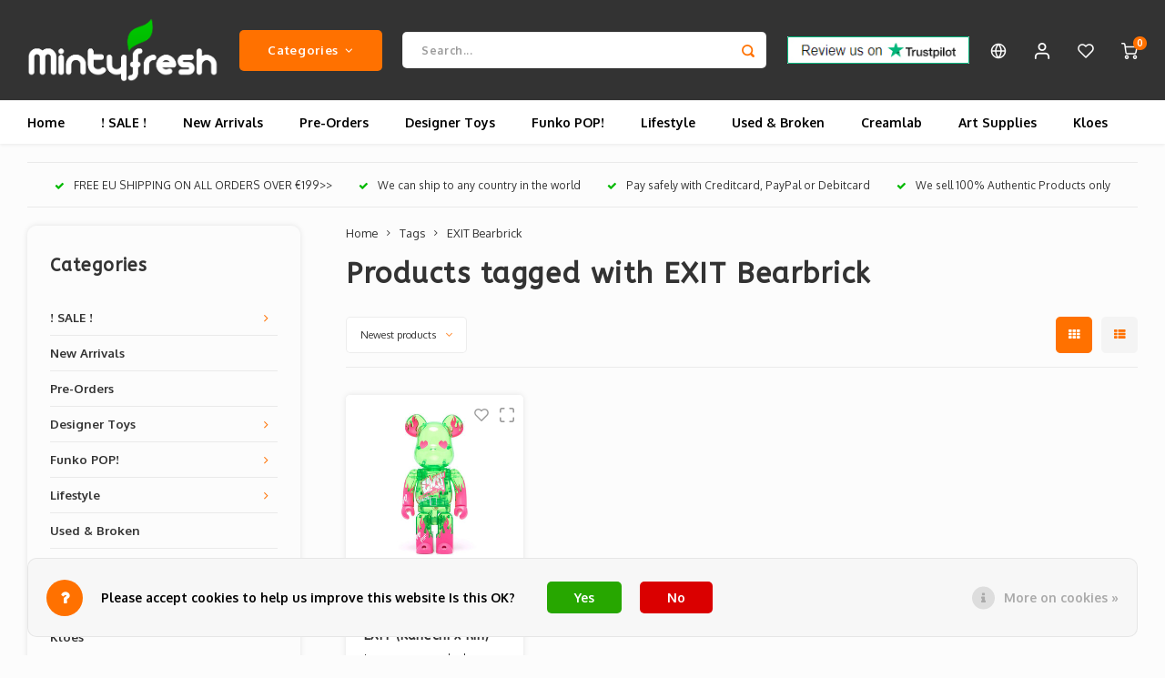

--- FILE ---
content_type: text/html;charset=utf-8
request_url: https://www.mintyfresh.eu/tags/exit-bearbrick/
body_size: 27257
content:
<!DOCTYPE html>
<html lang="en">
	
  <head>
    
        
    <meta charset="utf-8"/>
<!-- [START] 'blocks/head.rain' -->
<!--

  (c) 2008-2026 Lightspeed Netherlands B.V.
  http://www.lightspeedhq.com
  Generated: 17-01-2026 @ 17:38:16

-->
<link rel="canonical" href="https://www.mintyfresh.eu/tags/exit-bearbrick/"/>
<link rel="alternate" href="https://www.mintyfresh.eu/index.rss" type="application/rss+xml" title="New products"/>
<link href="https://cdn.webshopapp.com/assets/cookielaw.css?2025-02-20" rel="stylesheet" type="text/css"/>
<meta name="robots" content="noodp,noydir"/>
<meta property="og:url" content="https://www.mintyfresh.eu/tags/exit-bearbrick/?source=facebook"/>
<meta property="og:site_name" content="Mintyfresh"/>
<meta property="og:title" content="EXIT Bearbrick"/>
<meta property="og:description" content="Mintyfresh is one of Europe&#039;s leading sellers &amp; producers of Designer Toys, Sofubi &amp; Plush like Kaiju, Bearbrick, Konatsu, Jason Freeny, Mighty Jaxx, Medicom to"/>
<script>
<!-- Global site tag (gtag.js) - Google Ads: 1063411245 --> <script async src="https://www.googletagmanager.com/gtag/js?id=AW-1063411245"></script> <script> window.dataLayer = window.dataLayer || []; function gtag(){dataLayer.push(arguments);} gtag('js', new Date()); gtag('config', 'AW-1063411245'); </script>
</script>
<script>
<meta name="google-site-verification" content="dDOCbhtyLAoAwyCzuGIJSNoCQ62VqVzY7LWzPlufMf8" />
</script>
<script>
<!--Start of Tawk.to Script-->
<script type="text/javascript">
var Tawk_API=Tawk_API||{}, Tawk_LoadStart=new Date();
(function(){
var s1=document.createElement("script"),s0=document.getElementsByTagName("script")[0];
s1.async=true;
s1.src='https://embed.tawk.to/64f7337bb2d3e13950ee12fd/1h9iq26po';
s1.charset='UTF-8';
s1.setAttribute('crossorigin','*');
s0.parentNode.insertBefore(s1,s0);
})();
</script>
<!--End of Tawk.to Script-->
</script>
<!--[if lt IE 9]>
<script src="https://cdn.webshopapp.com/assets/html5shiv.js?2025-02-20"></script>
<![endif]-->
<!-- [END] 'blocks/head.rain' -->
    <title>EXIT Bearbrick - Mintyfresh</title>
    <meta name="description" content="Mintyfresh is one of Europe&#039;s leading sellers &amp; producers of Designer Toys, Sofubi &amp; Plush like Kaiju, Bearbrick, Konatsu, Jason Freeny, Mighty Jaxx, Medicom to" />
    <meta name="keywords" content="EXIT, Bearbrick, Designer Toys, Sofubi, Plush, Bearbrick, Konatsu, Jason Freeny, Mighty Jaxx, Kidrobot, Coarse toys, Medicom, Medicom Toy, Fools Paradise, Tokidoki, Andy Warhol, Banksy, Funko, Creamlab, Enamel Pins, Ron English, Japanese Vinyl, Kaiju" />
    <meta http-equiv="X-UA-Compatible" content="IE=edge,chrome=1">
    <meta name="viewport" content="width=device-width, initial-scale=1.0">
    <meta name="apple-mobile-web-app-capable" content="yes">
    <meta name="apple-mobile-web-app-status-bar-style" content="black">
    <meta property="fb:app_id" content="966242223397117"/>
    <meta name="viewport" content="width=device-width, initial-scale=1, maximum-scale=1, user-scalable=0"/>
    <meta name="apple-mobile-web-app-capable" content="yes">
    <meta name="HandheldFriendly" content="true" /> 
		<meta name="apple-mobile-web-app-title" content="Mintyfresh">
  	<meta property="og:image" content="https://cdn.webshopapp.com/shops/153/themes/181252/v/1609228/assets/logo.png?20230123163308" />  
		<link rel="apple-touch-icon-precomposed" href="https://cdn.webshopapp.com/shops/153/themes/181252/v/1609228/assets/homescreen-icon.jpg?20230123163308"/>
  
    <link rel="shortcut icon" href="https://cdn.webshopapp.com/shops/153/themes/181252/v/1609228/assets/favicon.ico?20230123163308" type="image/x-icon" />
    <link href='//fonts.googleapis.com/css?family=Oxygen:400,300,500,600,700,800,900' rel='stylesheet' type='text/css'>
    <link href='//fonts.googleapis.com/css?family=ABeeZee:400,300,500,600,700,800,900' rel='stylesheet' type='text/css'>
    <link rel="stylesheet" href="https://cdn.webshopapp.com/shops/153/themes/181252/assets/bootstrap.css?20260102103255" />
    <link rel="stylesheet" href="https://cdn.webshopapp.com/shops/153/themes/181252/assets/font-awesome-min.css?20260102103255" />
  	  	<link href="https://cdn.webshopapp.com/shops/153/themes/181252/assets/gibbon-icons.css?20260102103255" rel="stylesheet">
    <link rel="stylesheet" href="https://cdn.webshopapp.com/shops/153/themes/181252/assets/owl-carousel-min.css?20260102103255" />  
    <link rel="stylesheet" href="https://cdn.webshopapp.com/shops/153/themes/181252/assets/semantic.css?20260102103255" />  
    <link rel="stylesheet" href="https://cdn.webshopapp.com/shops/153/themes/181252/assets/jquery-fancybox-min.css?20260102103255" /> 
    <link rel="stylesheet" href="https://cdn.webshopapp.com/shops/153/themes/181252/assets/style.css?20260102103255?903" /> 
    <link rel="stylesheet" href="https://cdn.webshopapp.com/shops/153/themes/181252/assets/settings.css?20260102103255" />  
    <link rel="stylesheet" href="https://cdn.webshopapp.com/assets/gui-2-0.css?2025-02-20" />
    <link rel="stylesheet" href="https://cdn.webshopapp.com/assets/gui-responsive-2-0.css?2025-02-20" />   
  	<link href='https://unpkg.com/boxicons@2.0.9/css/boxicons.min.css' rel='stylesheet'>
    <link rel="stylesheet" href="https://cdn.webshopapp.com/shops/153/themes/181252/assets/custom.css?20260102103255" />

    <script src="https://cdn.webshopapp.com/assets/jquery-1-9-1.js?2025-02-20"></script>
    <script src="https://cdn.webshopapp.com/assets/jquery-ui-1-10-1.js?2025-02-20"></script>
    
   
    <script src="https://cdn.webshopapp.com/shops/153/themes/181252/assets/bootstrap.js?20260102103255"></script>
    <script src="https://cdn.webshopapp.com/shops/153/themes/181252/assets/owl-carousel-min.js?20260102103255"></script>
    <script src="https://cdn.webshopapp.com/shops/153/themes/181252/assets/semantic.js?20260102103255"></script>
    <script src="https://cdn.webshopapp.com/shops/153/themes/181252/assets/jquery-fancybox-min.js?20260102103255"></script>
    <script src="https://cdn.webshopapp.com/shops/153/themes/181252/assets/moment.js?20260102103255"></script>  
    <script src="https://cdn.webshopapp.com/shops/153/themes/181252/assets/js-cookie.js?20260102103255"></script>
    <script src="https://cdn.webshopapp.com/shops/153/themes/181252/assets/jquery-countdown-min.js?20260102103255"></script>
  	<script src="https://cdn.webshopapp.com/shops/153/themes/181252/assets/masonry.js?20260102103255"></script>
    <script src="https://cdn.webshopapp.com/shops/153/themes/181252/assets/global.js?20260102103255?903"></script>
  	<script src="//cdnjs.cloudflare.com/ajax/libs/jqueryui-touch-punch/0.2.3/jquery.ui.touch-punch.min.js"></script>
    
    <script src="https://cdn.webshopapp.com/shops/153/themes/181252/assets/jcarousel.js?20260102103255"></script>
    <script src="https://cdn.webshopapp.com/assets/gui.js?2025-02-20"></script>
    <script src="https://cdn.webshopapp.com/assets/gui-responsive-2-0.js?2025-02-20"></script>
    
        
    
    <!--[if lt IE 9]>
    <link rel="stylesheet" href="https://cdn.webshopapp.com/shops/153/themes/181252/assets/style-ie.css?20260102103255" />
    <![endif]-->
  </head>  <body class=""><script type="application/ld+json">
[
			{
    "@context": "http://schema.org",
    "@type": "BreadcrumbList",
    "itemListElement":
    [
      {
        "@type": "ListItem",
        "position": 1,
        "item": {
        	"@id": "https://www.mintyfresh.eu/",
        	"name": "Home"
        }
      },
    	    	{
    		"@type": "ListItem",
     		"position": 2,
     		"item":	{
      		"@id": "https://www.mintyfresh.eu/tags/",
      		"name": "Tags"
    		}
    	},    	    	{
    		"@type": "ListItem",
     		"position": 3,
     		"item":	{
      		"@id": "https://www.mintyfresh.eu/tags/exit-bearbrick/",
      		"name": "EXIT Bearbrick"
    		}
    	}    	    ]
  },
      
        
    {
  "@context": "http://schema.org",
  "@id": "https://www.mintyfresh.eu/#Organization",
  "@type": "Organization",
  "url": "https://www.mintyfresh.eu/", 
  "name": "Mintyfresh",
  "logo": "https://cdn.webshopapp.com/shops/153/themes/181252/v/1609228/assets/logo.png?20230123163308",
  "telephone": "+31(0)6 41833368",
  "email": ""
    }
  ]
</script><div class="cart-messages hidden"><ul></ul></div><div id="login-popup" class="mobile-popup" data-popup="login"><div class="popup-inner"><div class="title-small title-font">Login</div><form class="formLogin" id="formLogin" action="https://www.mintyfresh.eu/account/loginPost/?return=https%3A%2F%2Fwww.mintyfresh.eu%2Ftags%2Fexit-bearbrick%2F" method="post"><input type="hidden" name="key" value="e38a1ee9e2e2226a99fc9910ea34cdac" /><input type="hidden" name="type" value="login" /><input type="submit" hidden/><input type="text" name="email" id="formLoginEmail" value="" placeholder="Email address" class="standard-input" /><input type="password" name="password" id="formLoginPassword" value="" placeholder="Password" class="standard-input"/><div class="buttons"><a class="btn accent" href="#" onclick="$('#formLogin').submit(); return false;" title="Login">Login</a></div></form><div class="options"><a class="forgot-pw" href="https://www.mintyfresh.eu/account/password/">Forgot your password?</a><span class="or">or</span><a class="no-account" href="https://www.mintyfresh.eu/account/register/">No account yet? Click</a></div></div><div class="close-popup"><div class="close-popup-inner"><a href="javascript:;" class="close-mobile-popup" data-fancybox-close>
        Close
      </a></div></div></div><div id="language-currency-popup" class="language-currency-popup mobile-popup"><div class="popup-inner"><div class="language-section"><div class="title-small title-font">Language</div><div class="options-wrap"><div class="option active"><a href="https://www.mintyfresh.eu/tags/exit-bearbrick/"><div class="inner"><div class="icon"><img src="https://cdn.webshopapp.com/shops/153/themes/181252/assets/flag-en.svg?20260102103255" alt="flag-English"></div><div class="text">English</div></div></a></div></div></div><div class="currency-section"><div class="title-small title-font">Currency</div><div class="options-wrap"><div class="option active"><a href="https://www.mintyfresh.eu/session/currency/eur/"><div class="inner"><div class="icon"><span class="symbol">€</span></div><div class="text">EUR</div></div></a></div><div class="option"><a href="https://www.mintyfresh.eu/session/currency/gbp/"><div class="inner"><div class="icon"><span class="symbol">£</span></div><div class="text">GBP</div></div></a></div><div class="option"><a href="https://www.mintyfresh.eu/session/currency/usd/"><div class="inner"><div class="icon"><span class="symbol">$</span></div><div class="text">USD</div></div></a></div><div class="option"><a href="https://www.mintyfresh.eu/session/currency/jpy/"><div class="inner"><div class="icon"><span class="symbol">¥</span></div><div class="text">JPY</div></div></a></div></div></div><div class="close-popup"><div class="close-popup-inner"><a href="javascript:;" class="close-mobile-popup" data-fancybox-close>
          Close
        </a></div></div></div></div><div class="mobile-menu mobile-popup" data-popup="menu"><div class="popup-inner"><div class="menu-wrap"><div class="breads">Hoofdmenu</div><div class="title-small title-font">Categories</div><div class="menu"><ul><li class=""><a class="normal-link" href="https://www.mintyfresh.eu/sale/">! SALE ! <span class="more-cats"><i class="fa fa-chevron-right"></i></span></a><div class="subs"><div class="breads">Hoofdmenu / ! sale ! </div><div class="title-small title-font text-center subs-back"><i class="fa fa-chevron-left"></i>! SALE ! </div><ul class=""><li class=""><a class="normal-link" href="https://www.mintyfresh.eu/sale/bearbrick-sale/">Bearbrick Sale</a></li><li class=""><a class="normal-link" href="https://www.mintyfresh.eu/sale/mighty-jaxx-sale/">Mighty Jaxx Sale</a></li><li class=""><a class="normal-link" href="https://www.mintyfresh.eu/sale/fools-paradise-sale/">Fools Paradise Sale</a></li><li class=""><a class="normal-link" href="https://www.mintyfresh.eu/sale/tom-jerry-sale/">Tom &amp; Jerry Sale</a></li><li class=""><a class="normal-link" href="https://www.mintyfresh.eu/sale/sofubi-sale/">Sofubi Sale</a></li></ul></div></li><li class=""><a class="normal-link" href="https://www.mintyfresh.eu/new-arrivals/">New Arrivals</a></li><li class=""><a class="normal-link" href="https://www.mintyfresh.eu/pre-orders/">Pre-Orders</a></li><li class=""><a class="normal-link" href="https://www.mintyfresh.eu/designer-toys/">Designer Toys<span class="more-cats"><i class="fa fa-chevron-right"></i></span></a><div class="subs"><div class="breads">Hoofdmenu / designer toys</div><div class="title-small title-font text-center subs-back"><i class="fa fa-chevron-left"></i>Designer Toys</div><ul class=""><li class=""><a class="normal-link" href="https://www.mintyfresh.eu/designer-toys/eastern-vinyl/">Eastern Vinyl<span class="more-cats"><i class="fa fa-chevron-right"></i></span></a><div class="subs"><div class="breads">Hoofdmenu / designer toys / eastern vinyl</div><div class="title-small title-font text-center subs-back"><i class="fa fa-chevron-left"></i>Eastern Vinyl</div><ul class=""><li class=""><a class="normal-link" href="https://www.mintyfresh.eu/designer-toys/eastern-vinyl/ayako-takagi-uamou/">Ayako Takagi (Uamou)</a></li><li class=""><a class="normal-link" href="https://www.mintyfresh.eu/designer-toys/eastern-vinyl/awesome-toy/">Awesome Toy</a></li><li class=""><a class="normal-link" href="https://www.mintyfresh.eu/designer-toys/eastern-vinyl/bandai/">Bandai</a></li><li class=""><a class="normal-link" href="https://www.mintyfresh.eu/designer-toys/eastern-vinyl/mintyfresh-exclusives/">Mintyfresh Exclusives</a></li><li class=""><a class="normal-link" href="https://www.mintyfresh.eu/designer-toys/eastern-vinyl/dreams-inc/">Dreams Inc.</a></li><li class=""><a class="normal-link" href="https://www.mintyfresh.eu/designer-toys/eastern-vinyl/fools-paradise/">Fools Paradise</a></li><li class=""><a class="normal-link" href="https://www.mintyfresh.eu/designer-toys/eastern-vinyl/gargamel/">Gargamel</a></li><li class=""><a class="normal-link" href="https://www.mintyfresh.eu/designer-toys/eastern-vinyl/grape-brain/">Grape Brain</a></li><li class=""><a class="normal-link" href="https://www.mintyfresh.eu/designer-toys/eastern-vinyl/instinctoy/">Instinctoy</a></li><li class=""><a class="normal-link" href="https://www.mintyfresh.eu/designer-toys/eastern-vinyl/konatsuya/">Konatsuya</a></li><li class=""><a class="normal-link" href="https://www.mintyfresh.eu/designer-toys/eastern-vinyl/medicom-toys/">Medicom Toys</a></li><li class=""><a class="normal-link" href="https://www.mintyfresh.eu/designer-toys/eastern-vinyl/mighty-jaxx/">Mighty Jaxx</a></li><li class=""><a class="normal-link" href="https://www.mintyfresh.eu/designer-toys/eastern-vinyl/mr-clement/">Mr. Clement</a></li><li class=""><a class="normal-link" href="https://www.mintyfresh.eu/designer-toys/eastern-vinyl/pobber/">Pobber</a></li><li class=""><a class="normal-link" href="https://www.mintyfresh.eu/designer-toys/eastern-vinyl/pop-mart/">Pop Mart</a></li><li class=""><a class="normal-link" href="https://www.mintyfresh.eu/designer-toys/eastern-vinyl/soap-studio/">Soap Studio</a></li><li class=""><a class="normal-link" href="https://www.mintyfresh.eu/designer-toys/eastern-vinyl/super7/">Super7</a></li><li class=""><a class="normal-link" href="https://www.mintyfresh.eu/designer-toys/eastern-vinyl/t9g/">T9G</a></li><li class=""><a class="normal-link" href="https://www.mintyfresh.eu/designer-toys/eastern-vinyl/threea-toys/">ThreeA Toys</a></li><li class=""><a class="normal-link" href="https://www.mintyfresh.eu/designer-toys/eastern-vinyl/threezero/">Threezero</a></li><li class=""><a class="normal-link" href="https://www.mintyfresh.eu/designer-toys/eastern-vinyl/toy2r/">Toy2r</a></li></ul></div></li><li class=""><a class="normal-link" href="https://www.mintyfresh.eu/designer-toys/western-vinyl/">Western Vinyl<span class="more-cats"><i class="fa fa-chevron-right"></i></span></a><div class="subs"><div class="breads">Hoofdmenu / designer toys / eastern vinyl / western vinyl</div><div class="title-small title-font text-center subs-back"><i class="fa fa-chevron-left"></i>Western Vinyl</div><ul class=""><li class=""><a class="normal-link" href="https://www.mintyfresh.eu/designer-toys/western-vinyl/customs/">Customs</a></li><li class=""><a class="normal-link" href="https://www.mintyfresh.eu/designer-toys/western-vinyl/artoyz-originals/">Artoyz Originals</a></li><li class=""><a class="normal-link" href="https://www.mintyfresh.eu/designer-toys/western-vinyl/arts-unknown/">Arts Unknown</a></li><li class=""><a class="normal-link" href="https://www.mintyfresh.eu/designer-toys/western-vinyl/cardboard-spaceship/">Cardboard Spaceship</a></li><li class=""><a class="normal-link" href="https://www.mintyfresh.eu/designer-toys/western-vinyl/coarse-toys/">Coarse Toys</a></li><li class=""><a class="normal-link" href="https://www.mintyfresh.eu/designer-toys/western-vinyl/creamlab/">Creamlab</a></li><li class=""><a class="normal-link" href="https://www.mintyfresh.eu/designer-toys/western-vinyl/dyzplastic/">Dyzplastic</a></li><li class=""><a class="normal-link" href="https://www.mintyfresh.eu/designer-toys/western-vinyl/kidrobot/">Kidrobot</a></li><li class=""><a class="normal-link" href="https://www.mintyfresh.eu/designer-toys/western-vinyl/kolin-tribu/">K.Olin Tribu</a></li><li class=""><a class="normal-link" href="https://www.mintyfresh.eu/designer-toys/western-vinyl/martian-toys/">Martian Toys</a></li><li class=""><a class="normal-link" href="https://www.mintyfresh.eu/designer-toys/western-vinyl/munky-king/">Munky King</a></li><li class=""><a class="normal-link" href="https://www.mintyfresh.eu/designer-toys/western-vinyl/playforever/">Playforever</a></li><li class=""><a class="normal-link" href="https://www.mintyfresh.eu/designer-toys/western-vinyl/playge/">Playge</a></li><li class=""><a class="normal-link" href="https://www.mintyfresh.eu/designer-toys/western-vinyl/popaganda/">POPaganda</a></li><li class=""><a class="normal-link" href="https://www.mintyfresh.eu/designer-toys/western-vinyl/strangecat-toys/">Strangecat Toys</a></li><li class=""><a class="normal-link" href="https://www.mintyfresh.eu/designer-toys/western-vinyl/squibbles-ink-x-rotofugi/">Squibbles Ink x Rotofugi</a></li><li class=""><a class="normal-link" href="https://www.mintyfresh.eu/designer-toys/western-vinyl/superplastic/">Superplastic</a></li><li class=""><a class="normal-link" href="https://www.mintyfresh.eu/designer-toys/western-vinyl/the-loyal-subjects/">The Loyal Subjects</a></li><li class=""><a class="normal-link" href="https://www.mintyfresh.eu/designer-toys/western-vinyl/tokidoki/">Tokidoki</a></li></ul></div></li><li class=""><a class="normal-link" href="https://www.mintyfresh.eu/designer-toys/open-blind-box/">Open Blind Box</a></li><li class=""><a class="normal-link" href="https://www.mintyfresh.eu/designer-toys/diy-blank-toys/">DIY / Blank Toys<span class="more-cats"><i class="fa fa-chevron-right"></i></span></a><div class="subs"><div class="breads">Hoofdmenu / designer toys / eastern vinyl / western vinyl / open blind box / diy / blank toys</div><div class="title-small title-font text-center subs-back"><i class="fa fa-chevron-left"></i>DIY / Blank Toys</div><ul class=""><li class=""><a class="normal-link" href="https://www.mintyfresh.eu/designer-toys/diy-blank-toys/munny/">Munny</a></li><li class=""><a class="normal-link" href="https://www.mintyfresh.eu/designer-toys/diy-blank-toys/qee/">Qee</a></li></ul></div></li><li class=""><a class="normal-link" href="https://www.mintyfresh.eu/designer-toys/blind-boxes/">Blind Boxes</a></li><li class=""><a class="normal-link" href="https://www.mintyfresh.eu/designer-toys/plush/">Plush</a></li></ul></div></li><li class=""><a class="normal-link" href="https://www.mintyfresh.eu/funko-pop/">Funko POP!<span class="more-cats"><i class="fa fa-chevron-right"></i></span></a><div class="subs"><div class="breads">Hoofdmenu / funko pop!</div><div class="title-small title-font text-center subs-back"><i class="fa fa-chevron-left"></i>Funko POP!</div><ul class=""><li class=""><a class="normal-link" href="https://www.mintyfresh.eu/funko-pop/pop-vinyl-series/">POP! Vinyl series<span class="more-cats"><i class="fa fa-chevron-right"></i></span></a><div class="subs"><div class="breads">Hoofdmenu / funko pop! / pop! vinyl series</div><div class="title-small title-font text-center subs-back"><i class="fa fa-chevron-left"></i>POP! Vinyl series</div><ul class=""><li class=""><a class="normal-link" href="https://www.mintyfresh.eu/funko-pop/pop-vinyl-series/pop-ad-icons/">POP! Ad Icons</a></li><li class=""><a class="normal-link" href="https://www.mintyfresh.eu/funko-pop/pop-vinyl-series/pop-animation/">POP! Animation</a></li><li class=""><a class="normal-link" href="https://www.mintyfresh.eu/funko-pop/pop-vinyl-series/pop-artists/">POP! Artists</a></li><li class=""><a class="normal-link" href="https://www.mintyfresh.eu/funko-pop/pop-vinyl-series/pop-basketball/">POP! Basketball</a></li><li class=""><a class="normal-link" href="https://www.mintyfresh.eu/funko-pop/pop-vinyl-series/pop-books/">POP! Books</a></li><li class=""><a class="normal-link" href="https://www.mintyfresh.eu/funko-pop/pop-vinyl-series/pop-comics/">POP! Comics</a></li><li class=""><a class="normal-link" href="https://www.mintyfresh.eu/funko-pop/pop-vinyl-series/pop-disney/">POP! Disney</a></li><li class=""><a class="normal-link" href="https://www.mintyfresh.eu/funko-pop/pop-vinyl-series/pop-games/">POP! Games</a></li><li class=""><a class="normal-link" href="https://www.mintyfresh.eu/funko-pop/pop-vinyl-series/pop-harry-potter/">POP! Harry Potter</a></li><li class=""><a class="normal-link" href="https://www.mintyfresh.eu/funko-pop/pop-vinyl-series/pop-heroes/">POP! Heroes</a></li><li class=""><a class="normal-link" href="https://www.mintyfresh.eu/funko-pop/pop-vinyl-series/pop-icons/">POP! Icons</a></li><li class=""><a class="normal-link" href="https://www.mintyfresh.eu/funko-pop/pop-vinyl-series/pop-marvel/">POP! Marvel</a></li><li class=""><a class="normal-link" href="https://www.mintyfresh.eu/funko-pop/pop-vinyl-series/pop-movies/">POP! Movies</a></li><li class=""><a class="normal-link" href="https://www.mintyfresh.eu/funko-pop/pop-vinyl-series/pop-retro-toys/">POP! Retro Toys</a></li><li class=""><a class="normal-link" href="https://www.mintyfresh.eu/funko-pop/pop-vinyl-series/pop-rocks/">POP! Rocks</a></li><li class=""><a class="normal-link" href="https://www.mintyfresh.eu/funko-pop/pop-vinyl-series/pop-hello-kitty/">POP! Hello Kitty</a></li><li class=""><a class="normal-link" href="https://www.mintyfresh.eu/funko-pop/pop-vinyl-series/pop-sports/">POP! Sports</a></li><li class=""><a class="normal-link" href="https://www.mintyfresh.eu/funko-pop/pop-vinyl-series/pop-star-wars/">POP! Star Wars</a></li><li class=""><a class="normal-link" href="https://www.mintyfresh.eu/funko-pop/pop-vinyl-series/pop-television/">POP! Television</a></li><li class=""><a class="normal-link" href="https://www.mintyfresh.eu/funko-pop/pop-vinyl-series/pop-wwe/">POP! WWE</a></li></ul></div></li></ul></div></li><li class=""><a class="normal-link" href="https://www.mintyfresh.eu/lifestyle/">Lifestyle<span class="more-cats"><i class="fa fa-chevron-right"></i></span></a><div class="subs"><div class="breads">Hoofdmenu / lifestyle</div><div class="title-small title-font text-center subs-back"><i class="fa fa-chevron-left"></i>Lifestyle</div><ul class=""><li class=""><a class="normal-link" href="https://www.mintyfresh.eu/lifestyle/accessoires/">Accessoires</a></li><li class=""><a class="normal-link" href="https://www.mintyfresh.eu/lifestyle/books-magazines/">Books &amp; Magazines<span class="more-cats"><i class="fa fa-chevron-right"></i></span></a><div class="subs"><div class="breads">Hoofdmenu / lifestyle / accessoires / books &amp; magazines</div><div class="title-small title-font text-center subs-back"><i class="fa fa-chevron-left"></i>Books &amp; Magazines</div><ul class=""><li class=""><a class="normal-link" href="https://www.mintyfresh.eu/lifestyle/books-magazines/juxtapoz/">Juxtapoz</a></li><li class=""><a class="normal-link" href="https://www.mintyfresh.eu/lifestyle/books-magazines/clutter/">Clutter</a></li></ul></div></li><li class=""><a class="normal-link" href="https://www.mintyfresh.eu/lifestyle/computer/">Computer</a></li><li class=""><a class="normal-link" href="https://www.mintyfresh.eu/lifestyle/cups-saucers/">Cups &amp; Saucers</a></li><li class=""><a class="normal-link" href="https://www.mintyfresh.eu/lifestyle/embroidery-patches/">Embroidery Patches</a></li><li class=""><a class="normal-link" href="https://www.mintyfresh.eu/lifestyle/enamel-pins/">Enamel Pins<span class="more-cats"><i class="fa fa-chevron-right"></i></span></a><div class="subs"><div class="breads">Hoofdmenu / lifestyle / accessoires / books &amp; magazines / computer / cups &amp; saucers / embroidery patches / enamel pins</div><div class="title-small title-font text-center subs-back"><i class="fa fa-chevron-left"></i>Enamel Pins</div><ul class=""><li class=""><a class="normal-link" href="https://www.mintyfresh.eu/lifestyle/enamel-pins/pin-accesoires/">Pin Accesoires</a></li></ul></div></li><li class=""><a class="normal-link" href="https://www.mintyfresh.eu/lifestyle/housewares/">Housewares</a></li><li class=""><a class="normal-link" href="https://www.mintyfresh.eu/lifestyle/mobile-phone/">Mobile Phone</a></li><li class=""><a class="normal-link" href="https://www.mintyfresh.eu/lifestyle/designer-pillows/">Designer Pillows</a></li><li class=""><a class="normal-link" href="https://www.mintyfresh.eu/lifestyle/prints/">Prints</a></li><li class=""><a class="normal-link" href="https://www.mintyfresh.eu/lifestyle/puzzles/">Puzzles</a></li><li class=""><a class="normal-link" href="https://www.mintyfresh.eu/lifestyle/umbrellas/">Umbrellas</a></li><li class=""><a class="normal-link" href="https://www.mintyfresh.eu/lifestyle/usb-sticks/">USB sticks<span class="more-cats"><i class="fa fa-chevron-right"></i></span></a><div class="subs"><div class="breads">Hoofdmenu / lifestyle / accessoires / books &amp; magazines / computer / cups &amp; saucers / embroidery patches / enamel pins / housewares / mobile phone / designer pillows / prints / puzzles / umbrellas / usb sticks</div><div class="title-small title-font text-center subs-back"><i class="fa fa-chevron-left"></i>USB sticks</div><ul class=""><li class=""><a class="normal-link" href="https://www.mintyfresh.eu/lifestyle/usb-sticks/mimobot/">Mimobot</a></li></ul></div></li><li class=""><a class="normal-link" href="https://www.mintyfresh.eu/lifestyle/vannen-watches/">Vannen Watches</a></li></ul></div></li><li class=""><a class="normal-link" href="https://www.mintyfresh.eu/used-broken/">Used &amp; Broken</a></li><li class=""><a class="normal-link" href="https://www.mintyfresh.eu/creamlab/">Creamlab<span class="more-cats"><i class="fa fa-chevron-right"></i></span></a><div class="subs"><div class="breads">Hoofdmenu / creamlab</div><div class="title-small title-font text-center subs-back"><i class="fa fa-chevron-left"></i>Creamlab</div><ul class=""><li class=""><a class="normal-link" href="https://www.mintyfresh.eu/creamlab/creamlab-artists/">Creamlab Artists<span class="more-cats"><i class="fa fa-chevron-right"></i></span></a><div class="subs"><div class="breads">Hoofdmenu / creamlab / creamlab artists</div><div class="title-small title-font text-center subs-back"><i class="fa fa-chevron-left"></i>Creamlab Artists</div><ul class=""><li class=""><a class="normal-link" href="https://www.mintyfresh.eu/creamlab/creamlab-artists/artists-a-d/">Artists A - D</a></li><li class=""><a class="normal-link" href="https://www.mintyfresh.eu/creamlab/creamlab-artists/artists-e-h/">Artists E - H</a></li><li class=""><a class="normal-link" href="https://www.mintyfresh.eu/creamlab/creamlab-artists/artists-i-l/">Artists I - L</a></li><li class=""><a class="normal-link" href="https://www.mintyfresh.eu/creamlab/creamlab-artists/artists-q-u/">Artists Q - U</a></li><li class=""><a class="normal-link" href="https://www.mintyfresh.eu/creamlab/creamlab-artists/artists-v-z/">Artists V - Z</a></li></ul></div></li><li class=""><a class="normal-link" href="https://www.mintyfresh.eu/creamlab/kloes/">Kloes</a></li></ul></div></li><li class=""><a class="normal-link" href="https://www.mintyfresh.eu/art-supplies/">Art Supplies<span class="more-cats"><i class="fa fa-chevron-right"></i></span></a><div class="subs"><div class="breads">Hoofdmenu / art supplies</div><div class="title-small title-font text-center subs-back"><i class="fa fa-chevron-left"></i>Art Supplies</div><ul class=""><li class=""><a class="normal-link" href="https://www.mintyfresh.eu/art-supplies/ink/">Ink</a></li><li class=""><a class="normal-link" href="https://www.mintyfresh.eu/art-supplies/markers/">Markers<span class="more-cats"><i class="fa fa-chevron-right"></i></span></a><div class="subs"><div class="breads">Hoofdmenu / art supplies / ink / markers</div><div class="title-small title-font text-center subs-back"><i class="fa fa-chevron-left"></i>Markers</div><ul class=""><li class=""><a class="normal-link" href="https://www.mintyfresh.eu/art-supplies/markers/grog/">Grog</a></li><li class=""><a class="normal-link" href="https://www.mintyfresh.eu/art-supplies/markers/sharpie/">Sharpie</a></li><li class=""><a class="normal-link" href="https://www.mintyfresh.eu/art-supplies/markers/krink/">Krink</a></li><li class=""><a class="normal-link" href="https://www.mintyfresh.eu/art-supplies/markers/sakura/">Sakura</a></li></ul></div></li></ul></div></li><li class=""><a class="normal-link" href="https://www.mintyfresh.eu/kloes/">Kloes</a></li></ul><ul><li><a href="javascript:;">Currency - €<span class="more-cats"><i class="fa fa-chevron-right"></i></span></a><div class="subs"><div class="breads">Hoofdmenu</div><div class="title-small title-font text-center subs-back"><i class="fa fa-chevron-left"></i>Currency</div><ul class=""><li class="active"><a class="normal-link" href="https://www.mintyfresh.eu/session/currency/eur/">EUR</a></li><li class=""><a class="normal-link" href="https://www.mintyfresh.eu/session/currency/gbp/">GBP</a></li><li class=""><a class="normal-link" href="https://www.mintyfresh.eu/session/currency/usd/">USD</a></li><li class=""><a class="normal-link" href="https://www.mintyfresh.eu/session/currency/jpy/">JPY</a></li></ul></div></li><li class="highlight hidden-sm"><a class="open-mobile-slide" data-popup="login" href="javascript:;">Login</a></li></ul></div></div></div><div class="close-popup dark"><div class="close-popup-inner"><a href="javascript:;" class="close-mobile-popup" data-fancybox-close>
        Close
      </a></div></div></div><header id="header" class="with-large-logo"><div class="main-header"><div class="container"><div class="inner"><div class="logo large-logo align-middle"><a href="https://www.mintyfresh.eu/"><img src="https://cdn.webshopapp.com/shops/153/themes/181252/v/1609228/assets/logo.png?20230123163308" alt="Mintyfresh"></a></div><div class="vertical-menu-wrap hidden-xs hidden-md hidden-lg"><div class="btn-wrap"><a class="btn accent vertical-menu-btn open-mobile-slide" data-popup="menu" data-main-link href="javascript:;">Categories<i class="fa fa-angle-down"></i></a></div></div><div class="vertical-menu-wrap hidden-xs hidden-sm  "><div class="btn-wrap"><a class="btn accent vertical-menu-btn open-vertical-menu">Categories<i class="fa fa-angle-down"></i></a><div class="vertical-menu"><ul><li class=""><a class="" href="https://www.mintyfresh.eu/sale/"><div class="category-wrap"><img src="https://cdn.webshopapp.com/shops/153/files/451544595/100x100x1/sale.jpg" alt="! SALE ! ">
                                            ! SALE ! 
                    </div><i class="fa fa-chevron-right arrow-right"></i></a><div class="subs"><ul><li class="subs-title"><a class="" href="https://www.mintyfresh.eu/sale/">! SALE ! </a></li><li class=""><a class="" href="https://www.mintyfresh.eu/sale/bearbrick-sale/"><div>
                            Bearbrick Sale
                          </div></a></li><li class=""><a class="" href="https://www.mintyfresh.eu/sale/mighty-jaxx-sale/"><div>
                            Mighty Jaxx Sale
                          </div></a></li><li class=""><a class="" href="https://www.mintyfresh.eu/sale/fools-paradise-sale/"><div>
                            Fools Paradise Sale
                          </div></a></li><li class=""><a class="" href="https://www.mintyfresh.eu/sale/tom-jerry-sale/"><div>
                            Tom &amp; Jerry Sale
                          </div></a></li><li class=""><a class="" href="https://www.mintyfresh.eu/sale/sofubi-sale/"><div>
                            Sofubi Sale
                          </div></a></li></ul></div></li><li class=""><a class="" href="https://www.mintyfresh.eu/new-arrivals/"><div class="category-wrap"><img src="https://cdn.webshopapp.com/shops/153/files/451544749/100x100x1/new-arrivals.jpg" alt="New Arrivals">
                                            New Arrivals
                    </div></a></li><li class=""><a class="" href="https://www.mintyfresh.eu/pre-orders/"><div class="category-wrap"><img src="https://cdn.webshopapp.com/shops/153/files/451544825/100x100x1/pre-orders.jpg" alt="Pre-Orders">
                                            Pre-Orders
                    </div></a></li><li class=""><a class="" href="https://www.mintyfresh.eu/designer-toys/"><div class="category-wrap"><img src="https://cdn.webshopapp.com/shops/153/files/451544966/100x100x1/designer-toys.jpg" alt="Designer Toys">
                                            Designer Toys
                    </div><i class="fa fa-chevron-right arrow-right"></i></a><div class="subs"><ul><li class="subs-title"><a class="" href="https://www.mintyfresh.eu/designer-toys/">Designer Toys</a></li><li class=""><a class="" href="https://www.mintyfresh.eu/designer-toys/eastern-vinyl/"><div>
                            Eastern Vinyl
                          </div><i class="fa fa-chevron-right arrow-right"></i></a><div class="subs"><ul><li class="subs-title"><a class="" href="https://www.mintyfresh.eu/designer-toys/eastern-vinyl/">Eastern Vinyl</a></li><li class=""><a class="" href="https://www.mintyfresh.eu/designer-toys/eastern-vinyl/ayako-takagi-uamou/"><div>
                                  Ayako Takagi (Uamou)
                                </div></a></li><li class=""><a class="" href="https://www.mintyfresh.eu/designer-toys/eastern-vinyl/awesome-toy/"><div>
                                  Awesome Toy
                                </div></a></li><li class=""><a class="" href="https://www.mintyfresh.eu/designer-toys/eastern-vinyl/bandai/"><div>
                                  Bandai
                                </div></a></li><li class=""><a class="" href="https://www.mintyfresh.eu/designer-toys/eastern-vinyl/mintyfresh-exclusives/"><div>
                                  Mintyfresh Exclusives
                                </div></a></li><li class=""><a class="" href="https://www.mintyfresh.eu/designer-toys/eastern-vinyl/dreams-inc/"><div>
                                  Dreams Inc.
                                </div></a></li><li class=""><a class="" href="https://www.mintyfresh.eu/designer-toys/eastern-vinyl/fools-paradise/"><div>
                                  Fools Paradise
                                </div></a></li><li class=""><a class="" href="https://www.mintyfresh.eu/designer-toys/eastern-vinyl/gargamel/"><div>
                                  Gargamel
                                </div></a></li><li class=""><a class="" href="https://www.mintyfresh.eu/designer-toys/eastern-vinyl/grape-brain/"><div>
                                  Grape Brain
                                </div></a></li><li class=""><a class="" href="https://www.mintyfresh.eu/designer-toys/eastern-vinyl/instinctoy/"><div>
                                  Instinctoy
                                </div></a></li><li class=""><a class="" href="https://www.mintyfresh.eu/designer-toys/eastern-vinyl/konatsuya/"><div>
                                  Konatsuya
                                </div></a></li><li class=""><a class="" href="https://www.mintyfresh.eu/designer-toys/eastern-vinyl/medicom-toys/"><div>
                                  Medicom Toys
                                </div><i class="fa fa-chevron-right arrow-right"></i></a></li><li class=""><a class="" href="https://www.mintyfresh.eu/designer-toys/eastern-vinyl/mighty-jaxx/"><div>
                                  Mighty Jaxx
                                </div></a></li><li class=""><a class="" href="https://www.mintyfresh.eu/designer-toys/eastern-vinyl/mr-clement/"><div>
                                  Mr. Clement
                                </div></a></li><li class=""><a class="" href="https://www.mintyfresh.eu/designer-toys/eastern-vinyl/pobber/"><div>
                                  Pobber
                                </div></a></li><li class=""><a class="" href="https://www.mintyfresh.eu/designer-toys/eastern-vinyl/pop-mart/"><div>
                                  Pop Mart
                                </div></a></li><li class=""><a class="" href="https://www.mintyfresh.eu/designer-toys/eastern-vinyl/soap-studio/"><div>
                                  Soap Studio
                                </div></a></li><li class=""><a class="" href="https://www.mintyfresh.eu/designer-toys/eastern-vinyl/super7/"><div>
                                  Super7
                                </div></a></li><li class=""><a class="" href="https://www.mintyfresh.eu/designer-toys/eastern-vinyl/t9g/"><div>
                                  T9G
                                </div></a></li><li class=""><a class="" href="https://www.mintyfresh.eu/designer-toys/eastern-vinyl/threea-toys/"><div>
                                  ThreeA Toys
                                </div></a></li><li class=""><a class="" href="https://www.mintyfresh.eu/designer-toys/eastern-vinyl/threezero/"><div>
                                  Threezero
                                </div></a></li><li class=""><a class="" href="https://www.mintyfresh.eu/designer-toys/eastern-vinyl/toy2r/"><div>
                                  Toy2r
                                </div></a></li></ul></div></li><li class=""><a class="" href="https://www.mintyfresh.eu/designer-toys/western-vinyl/"><div>
                            Western Vinyl
                          </div><i class="fa fa-chevron-right arrow-right"></i></a><div class="subs"><ul><li class="subs-title"><a class="" href="https://www.mintyfresh.eu/designer-toys/western-vinyl/">Western Vinyl</a></li><li class=""><a class="" href="https://www.mintyfresh.eu/designer-toys/western-vinyl/customs/"><div>
                                  Customs
                                </div></a></li><li class=""><a class="" href="https://www.mintyfresh.eu/designer-toys/western-vinyl/artoyz-originals/"><div>
                                  Artoyz Originals
                                </div></a></li><li class=""><a class="" href="https://www.mintyfresh.eu/designer-toys/western-vinyl/arts-unknown/"><div>
                                  Arts Unknown
                                </div></a></li><li class=""><a class="" href="https://www.mintyfresh.eu/designer-toys/western-vinyl/cardboard-spaceship/"><div>
                                  Cardboard Spaceship
                                </div></a></li><li class=""><a class="" href="https://www.mintyfresh.eu/designer-toys/western-vinyl/coarse-toys/"><div>
                                  Coarse Toys
                                </div></a></li><li class=""><a class="" href="https://www.mintyfresh.eu/designer-toys/western-vinyl/creamlab/"><div>
                                  Creamlab
                                </div></a></li><li class=""><a class="" href="https://www.mintyfresh.eu/designer-toys/western-vinyl/dyzplastic/"><div>
                                  Dyzplastic
                                </div></a></li><li class=""><a class="" href="https://www.mintyfresh.eu/designer-toys/western-vinyl/kidrobot/"><div>
                                  Kidrobot
                                </div><i class="fa fa-chevron-right arrow-right"></i></a></li><li class=""><a class="" href="https://www.mintyfresh.eu/designer-toys/western-vinyl/kolin-tribu/"><div>
                                  K.Olin Tribu
                                </div></a></li><li class=""><a class="" href="https://www.mintyfresh.eu/designer-toys/western-vinyl/martian-toys/"><div>
                                  Martian Toys
                                </div></a></li><li class=""><a class="" href="https://www.mintyfresh.eu/designer-toys/western-vinyl/munky-king/"><div>
                                  Munky King
                                </div></a></li><li class=""><a class="" href="https://www.mintyfresh.eu/designer-toys/western-vinyl/playforever/"><div>
                                  Playforever
                                </div></a></li><li class=""><a class="" href="https://www.mintyfresh.eu/designer-toys/western-vinyl/playge/"><div>
                                  Playge
                                </div></a></li><li class=""><a class="" href="https://www.mintyfresh.eu/designer-toys/western-vinyl/popaganda/"><div>
                                  POPaganda
                                </div></a></li><li class=""><a class="" href="https://www.mintyfresh.eu/designer-toys/western-vinyl/strangecat-toys/"><div>
                                  Strangecat Toys
                                </div></a></li><li class=""><a class="" href="https://www.mintyfresh.eu/designer-toys/western-vinyl/squibbles-ink-x-rotofugi/"><div>
                                  Squibbles Ink x Rotofugi
                                </div></a></li><li class=""><a class="" href="https://www.mintyfresh.eu/designer-toys/western-vinyl/superplastic/"><div>
                                  Superplastic
                                </div></a></li><li class=""><a class="" href="https://www.mintyfresh.eu/designer-toys/western-vinyl/the-loyal-subjects/"><div>
                                  The Loyal Subjects
                                </div></a></li><li class=""><a class="" href="https://www.mintyfresh.eu/designer-toys/western-vinyl/tokidoki/"><div>
                                  Tokidoki
                                </div></a></li></ul></div></li><li class=""><a class="" href="https://www.mintyfresh.eu/designer-toys/open-blind-box/"><div>
                            Open Blind Box
                          </div></a></li><li class=""><a class="" href="https://www.mintyfresh.eu/designer-toys/diy-blank-toys/"><div>
                            DIY / Blank Toys
                          </div><i class="fa fa-chevron-right arrow-right"></i></a><div class="subs"><ul><li class="subs-title"><a class="" href="https://www.mintyfresh.eu/designer-toys/diy-blank-toys/">DIY / Blank Toys</a></li><li class=""><a class="" href="https://www.mintyfresh.eu/designer-toys/diy-blank-toys/munny/"><div>
                                  Munny
                                </div></a></li><li class=""><a class="" href="https://www.mintyfresh.eu/designer-toys/diy-blank-toys/qee/"><div>
                                  Qee
                                </div></a></li></ul></div></li><li class=""><a class="" href="https://www.mintyfresh.eu/designer-toys/blind-boxes/"><div>
                            Blind Boxes
                          </div></a></li><li class=""><a class="" href="https://www.mintyfresh.eu/designer-toys/plush/"><div>
                            Plush
                          </div></a></li></ul></div></li><li class=""><a class="" href="https://www.mintyfresh.eu/funko-pop/"><div class="category-wrap"><img src="https://cdn.webshopapp.com/shops/153/files/359450163/100x100x1/funko-pop.jpg" alt="Funko POP!">
                                            Funko POP!
                    </div><i class="fa fa-chevron-right arrow-right"></i></a><div class="subs"><ul><li class="subs-title"><a class="" href="https://www.mintyfresh.eu/funko-pop/">Funko POP!</a></li><li class=""><a class="" href="https://www.mintyfresh.eu/funko-pop/pop-vinyl-series/"><div>
                            POP! Vinyl series
                          </div><i class="fa fa-chevron-right arrow-right"></i></a><div class="subs"><ul><li class="subs-title"><a class="" href="https://www.mintyfresh.eu/funko-pop/pop-vinyl-series/">POP! Vinyl series</a></li><li class=""><a class="" href="https://www.mintyfresh.eu/funko-pop/pop-vinyl-series/pop-ad-icons/"><div>
                                  POP! Ad Icons
                                </div></a></li><li class=""><a class="" href="https://www.mintyfresh.eu/funko-pop/pop-vinyl-series/pop-animation/"><div>
                                  POP! Animation
                                </div></a></li><li class=""><a class="" href="https://www.mintyfresh.eu/funko-pop/pop-vinyl-series/pop-artists/"><div>
                                  POP! Artists
                                </div></a></li><li class=""><a class="" href="https://www.mintyfresh.eu/funko-pop/pop-vinyl-series/pop-basketball/"><div>
                                  POP! Basketball
                                </div></a></li><li class=""><a class="" href="https://www.mintyfresh.eu/funko-pop/pop-vinyl-series/pop-books/"><div>
                                  POP! Books
                                </div></a></li><li class=""><a class="" href="https://www.mintyfresh.eu/funko-pop/pop-vinyl-series/pop-comics/"><div>
                                  POP! Comics
                                </div></a></li><li class=""><a class="" href="https://www.mintyfresh.eu/funko-pop/pop-vinyl-series/pop-disney/"><div>
                                  POP! Disney
                                </div></a></li><li class=""><a class="" href="https://www.mintyfresh.eu/funko-pop/pop-vinyl-series/pop-games/"><div>
                                  POP! Games
                                </div></a></li><li class=""><a class="" href="https://www.mintyfresh.eu/funko-pop/pop-vinyl-series/pop-harry-potter/"><div>
                                  POP! Harry Potter
                                </div></a></li><li class=""><a class="" href="https://www.mintyfresh.eu/funko-pop/pop-vinyl-series/pop-heroes/"><div>
                                  POP! Heroes
                                </div></a></li><li class=""><a class="" href="https://www.mintyfresh.eu/funko-pop/pop-vinyl-series/pop-icons/"><div>
                                  POP! Icons
                                </div></a></li><li class=""><a class="" href="https://www.mintyfresh.eu/funko-pop/pop-vinyl-series/pop-marvel/"><div>
                                  POP! Marvel
                                </div></a></li><li class=""><a class="" href="https://www.mintyfresh.eu/funko-pop/pop-vinyl-series/pop-movies/"><div>
                                  POP! Movies
                                </div></a></li><li class=""><a class="" href="https://www.mintyfresh.eu/funko-pop/pop-vinyl-series/pop-retro-toys/"><div>
                                  POP! Retro Toys
                                </div></a></li><li class=""><a class="" href="https://www.mintyfresh.eu/funko-pop/pop-vinyl-series/pop-rocks/"><div>
                                  POP! Rocks
                                </div></a></li><li class=""><a class="" href="https://www.mintyfresh.eu/funko-pop/pop-vinyl-series/pop-hello-kitty/"><div>
                                  POP! Hello Kitty
                                </div></a></li><li class=""><a class="" href="https://www.mintyfresh.eu/funko-pop/pop-vinyl-series/pop-sports/"><div>
                                  POP! Sports
                                </div></a></li><li class=""><a class="" href="https://www.mintyfresh.eu/funko-pop/pop-vinyl-series/pop-star-wars/"><div>
                                  POP! Star Wars
                                </div></a></li><li class=""><a class="" href="https://www.mintyfresh.eu/funko-pop/pop-vinyl-series/pop-television/"><div>
                                  POP! Television
                                </div></a></li><li class=""><a class="" href="https://www.mintyfresh.eu/funko-pop/pop-vinyl-series/pop-wwe/"><div>
                                  POP! WWE
                                </div></a></li></ul></div></li></ul></div></li><li class=""><a class="" href="https://www.mintyfresh.eu/lifestyle/"><div class="category-wrap"><img src="https://cdn.webshopapp.com/shops/153/files/451545149/100x100x1/lifestyle.jpg" alt="Lifestyle">
                                            Lifestyle
                    </div><i class="fa fa-chevron-right arrow-right"></i></a><div class="subs"><ul><li class="subs-title"><a class="" href="https://www.mintyfresh.eu/lifestyle/">Lifestyle</a></li><li class=""><a class="" href="https://www.mintyfresh.eu/lifestyle/accessoires/"><div>
                            Accessoires
                          </div></a></li><li class=""><a class="" href="https://www.mintyfresh.eu/lifestyle/books-magazines/"><div>
                            Books &amp; Magazines
                          </div><i class="fa fa-chevron-right arrow-right"></i></a><div class="subs"><ul><li class="subs-title"><a class="" href="https://www.mintyfresh.eu/lifestyle/books-magazines/">Books &amp; Magazines</a></li><li class=""><a class="" href="https://www.mintyfresh.eu/lifestyle/books-magazines/juxtapoz/"><div>
                                  Juxtapoz
                                </div></a></li><li class=""><a class="" href="https://www.mintyfresh.eu/lifestyle/books-magazines/clutter/"><div>
                                  Clutter
                                </div></a></li></ul></div></li><li class=""><a class="" href="https://www.mintyfresh.eu/lifestyle/computer/"><div>
                            Computer
                          </div></a></li><li class=""><a class="" href="https://www.mintyfresh.eu/lifestyle/cups-saucers/"><div>
                            Cups &amp; Saucers
                          </div></a></li><li class=""><a class="" href="https://www.mintyfresh.eu/lifestyle/embroidery-patches/"><div>
                            Embroidery Patches
                          </div></a></li><li class=""><a class="" href="https://www.mintyfresh.eu/lifestyle/enamel-pins/"><div>
                            Enamel Pins
                          </div><i class="fa fa-chevron-right arrow-right"></i></a><div class="subs"><ul><li class="subs-title"><a class="" href="https://www.mintyfresh.eu/lifestyle/enamel-pins/">Enamel Pins</a></li><li class=""><a class="" href="https://www.mintyfresh.eu/lifestyle/enamel-pins/pin-accesoires/"><div>
                                  Pin Accesoires
                                </div></a></li></ul></div></li><li class=""><a class="" href="https://www.mintyfresh.eu/lifestyle/housewares/"><div>
                            Housewares
                          </div></a></li><li class=""><a class="" href="https://www.mintyfresh.eu/lifestyle/mobile-phone/"><div>
                            Mobile Phone
                          </div></a></li><li class=""><a class="" href="https://www.mintyfresh.eu/lifestyle/designer-pillows/"><div>
                            Designer Pillows
                          </div></a></li><li class=""><a class="" href="https://www.mintyfresh.eu/lifestyle/prints/"><div>
                            Prints
                          </div></a></li><li class=""><a class="" href="https://www.mintyfresh.eu/lifestyle/puzzles/"><div>
                            Puzzles
                          </div></a></li><li class=""><a class="" href="https://www.mintyfresh.eu/lifestyle/umbrellas/"><div>
                            Umbrellas
                          </div></a></li><li class=""><a class="" href="https://www.mintyfresh.eu/lifestyle/usb-sticks/"><div>
                            USB sticks
                          </div><i class="fa fa-chevron-right arrow-right"></i></a><div class="subs"><ul><li class="subs-title"><a class="" href="https://www.mintyfresh.eu/lifestyle/usb-sticks/">USB sticks</a></li><li class=""><a class="" href="https://www.mintyfresh.eu/lifestyle/usb-sticks/mimobot/"><div>
                                  Mimobot
                                </div></a></li></ul></div></li><li class=""><a class="" href="https://www.mintyfresh.eu/lifestyle/vannen-watches/"><div>
                            Vannen Watches
                          </div></a></li></ul></div></li><li class=""><a class="" href="https://www.mintyfresh.eu/used-broken/"><div class="category-wrap"><img src="https://cdn.webshopapp.com/shops/153/files/451545182/100x100x1/used-broken.jpg" alt="Used &amp; Broken">
                                            Used &amp; Broken
                    </div></a></li><li class=""><a class="" href="https://www.mintyfresh.eu/creamlab/"><div class="category-wrap"><img src="https://cdn.webshopapp.com/shops/153/files/451545253/100x100x1/creamlab.jpg" alt="Creamlab">
                                            Creamlab
                    </div><i class="fa fa-chevron-right arrow-right"></i></a><div class="subs"><ul><li class="subs-title"><a class="" href="https://www.mintyfresh.eu/creamlab/">Creamlab</a></li><li class=""><a class="" href="https://www.mintyfresh.eu/creamlab/creamlab-artists/"><div>
                            Creamlab Artists
                          </div><i class="fa fa-chevron-right arrow-right"></i></a><div class="subs"><ul><li class="subs-title"><a class="" href="https://www.mintyfresh.eu/creamlab/creamlab-artists/">Creamlab Artists</a></li><li class=""><a class="" href="https://www.mintyfresh.eu/creamlab/creamlab-artists/artists-a-d/"><div>
                                  Artists A - D
                                </div><i class="fa fa-chevron-right arrow-right"></i></a></li><li class=""><a class="" href="https://www.mintyfresh.eu/creamlab/creamlab-artists/artists-e-h/"><div>
                                  Artists E - H
                                </div><i class="fa fa-chevron-right arrow-right"></i></a></li><li class=""><a class="" href="https://www.mintyfresh.eu/creamlab/creamlab-artists/artists-i-l/"><div>
                                  Artists I - L
                                </div><i class="fa fa-chevron-right arrow-right"></i></a></li><li class=""><a class="" href="https://www.mintyfresh.eu/creamlab/creamlab-artists/artists-q-u/"><div>
                                  Artists Q - U
                                </div><i class="fa fa-chevron-right arrow-right"></i></a></li><li class=""><a class="" href="https://www.mintyfresh.eu/creamlab/creamlab-artists/artists-v-z/"><div>
                                  Artists V - Z
                                </div><i class="fa fa-chevron-right arrow-right"></i></a></li></ul></div></li><li class=""><a class="" href="https://www.mintyfresh.eu/creamlab/kloes/"><div>
                            Kloes
                          </div></a></li></ul></div></li><li class=""><a class="" href="https://www.mintyfresh.eu/art-supplies/"><div class="category-wrap"><img src="https://cdn.webshopapp.com/shops/153/files/451545374/100x100x1/art-supplies.jpg" alt="Art Supplies">
                                            Art Supplies
                    </div><i class="fa fa-chevron-right arrow-right"></i></a><div class="subs"><ul><li class="subs-title"><a class="" href="https://www.mintyfresh.eu/art-supplies/">Art Supplies</a></li><li class=""><a class="" href="https://www.mintyfresh.eu/art-supplies/ink/"><div>
                            Ink
                          </div></a></li><li class=""><a class="" href="https://www.mintyfresh.eu/art-supplies/markers/"><div>
                            Markers
                          </div><i class="fa fa-chevron-right arrow-right"></i></a><div class="subs"><ul><li class="subs-title"><a class="" href="https://www.mintyfresh.eu/art-supplies/markers/">Markers</a></li><li class=""><a class="" href="https://www.mintyfresh.eu/art-supplies/markers/grog/"><div>
                                  Grog
                                </div></a></li><li class=""><a class="" href="https://www.mintyfresh.eu/art-supplies/markers/sharpie/"><div>
                                  Sharpie
                                </div></a></li><li class=""><a class="" href="https://www.mintyfresh.eu/art-supplies/markers/krink/"><div>
                                  Krink
                                </div></a></li><li class=""><a class="" href="https://www.mintyfresh.eu/art-supplies/markers/sakura/"><div>
                                  Sakura
                                </div></a></li></ul></div></li></ul></div></li><li class=""><a class="" href="https://www.mintyfresh.eu/kloes/"><div class="category-wrap"><img src="//placehold.jp/50x50.png">
                                            Kloes
                    </div></a></li></ul></div></div><div class="vertical-menu-overlay general-overlay"></div></div><div class="search-bar hidden-xs"><form action="https://www.mintyfresh.eu/search/" method="get" id="formSearch"  class="search-form"  data-search-type="desktop"><div class="relative search-wrap"><input type="text" name="q" autocomplete="off"  value="" placeholder="Search..." class="standard-input" data-input="desktop"/><span onclick="$(this).closest('form').submit();" title="Search" class="icon icon-search"><i class="sm sm-search"></i></span><span onclick="$(this).closest('form').find('input').val('').trigger('keyup');" class="icon icon-hide-search hidden"><i class="fa fa-close"></i></span></div><div class="search-overlay general-overlay"></div></form></div><div class="hallmark small align-middle text-center hidden-sm hidden-xs"><div class="hallmark-wrap"><a href="https://www.trustpilot.com/review/mintyfresh.eu" target=_blank><img src="https://cdn.webshopapp.com/shops/153/themes/181252/v/2146388/assets/custom-hallmark.png?20231218161554" title="Custom" alt="Custom"></a></div></div><div class="icons hidden-xs"><ul><li class="hidden-xs"><a href="#language-currency-popup" data-fancybox><i class="sm sm-globe"></i></a></li><li class="hidden-xs"><a href="#login-popup" data-fancybox><i class="sm sm-user"></i></a></li><li class="hidden-xs"><a href="#login-popup" data-fancybox><div class="icon-wrap"><i class="sm sm-heart-o"></i><div class="items" data-wishlist-items></div></div></a></li><li><a href="https://www.mintyfresh.eu/cart/"><div class="icon-wrap"><i class="sm sm-cart"></i><div class="items" data-cart-items>0</div></div></a></li></ul></div></div></div><div class="search-autocomplete hidden-xs" data-search-type="desktop"><div class="container"><div class="box"><div class="title-small title-font">Search results for "<span data-search-query></span>"</div><div class="inner-wrap"><div class="side  filter-style-classic"><div class="filter-scroll-wrap"><div class="filter-scroll"><div class="subtitle title-font">Filters</div><form data-search-type="desktop"><div class="filter-boxes"><div class="filter-wrap sort"><select name="sort" class="custom-select"></select></div></div><div class="filter-boxes custom-filters"></div></form></div></div></div><div class="results"><div class="feat-categories hidden"><div class="subtitle title-font">Categories</div><div class="cats"><ul></ul></div></div><div class="search-products products-livesearch row"></div><div class="more"><a href="#" class="btn accent">View all results <span>(0)</span></a></div><div class="notfound">No products found...</div></div></div></div></div></div></div><div class="main-menu hidden-sm hidden-xs"><div class="container"><ul><li class=""><a href="https://www.mintyfresh.eu/">Home</a></li><li class=""><a href="https://www.mintyfresh.eu/sale/">! SALE ! </a><div class="mega-menu"><div class="container"><div class="menus"><div class="menu"><a class="title" href="https://www.mintyfresh.eu/sale/bearbrick-sale/">Bearbrick Sale</a><ul></ul></div><div class="menu"><a class="title" href="https://www.mintyfresh.eu/sale/mighty-jaxx-sale/">Mighty Jaxx Sale</a><ul></ul></div><div class="menu"><a class="title" href="https://www.mintyfresh.eu/sale/fools-paradise-sale/">Fools Paradise Sale</a><ul></ul></div><div class="menu"><a class="title" href="https://www.mintyfresh.eu/sale/tom-jerry-sale/">Tom &amp; Jerry Sale</a><ul></ul></div><div class="menu"><a class="title" href="https://www.mintyfresh.eu/sale/sofubi-sale/">Sofubi Sale</a><ul></ul></div></div></div></div></li><li class=""><a href="https://www.mintyfresh.eu/new-arrivals/">New Arrivals</a></li><li class=""><a href="https://www.mintyfresh.eu/pre-orders/">Pre-Orders</a></li><li class=""><a href="https://www.mintyfresh.eu/designer-toys/">Designer Toys</a><div class="mega-menu"><div class="container"><div class="menus"><div class="menu"><a class="title" href="https://www.mintyfresh.eu/designer-toys/eastern-vinyl/">Eastern Vinyl</a><ul><li class=""><a href="https://www.mintyfresh.eu/designer-toys/eastern-vinyl/ayako-takagi-uamou/">Ayako Takagi (Uamou)</a></li><li class=""><a href="https://www.mintyfresh.eu/designer-toys/eastern-vinyl/awesome-toy/">Awesome Toy</a></li><li class=""><a href="https://www.mintyfresh.eu/designer-toys/eastern-vinyl/bandai/">Bandai</a></li><li class=""><a href="https://www.mintyfresh.eu/designer-toys/eastern-vinyl/mintyfresh-exclusives/">Mintyfresh Exclusives</a></li><li class=""><a href="https://www.mintyfresh.eu/designer-toys/eastern-vinyl/dreams-inc/">Dreams Inc.</a></li><li class=""><a href="https://www.mintyfresh.eu/designer-toys/eastern-vinyl/fools-paradise/">Fools Paradise</a></li><li class=""><a href="https://www.mintyfresh.eu/designer-toys/eastern-vinyl/gargamel/">Gargamel</a></li><li class=""><a href="https://www.mintyfresh.eu/designer-toys/eastern-vinyl/grape-brain/">Grape Brain</a></li><li class=""><a href="https://www.mintyfresh.eu/designer-toys/eastern-vinyl/instinctoy/">Instinctoy</a></li><li class=""><a href="https://www.mintyfresh.eu/designer-toys/eastern-vinyl/konatsuya/">Konatsuya</a></li><li class=""><a href="https://www.mintyfresh.eu/designer-toys/eastern-vinyl/medicom-toys/">Medicom Toys</a></li><li class=""><a href="https://www.mintyfresh.eu/designer-toys/eastern-vinyl/mighty-jaxx/">Mighty Jaxx</a></li><li class=""><a href="https://www.mintyfresh.eu/designer-toys/eastern-vinyl/mr-clement/">Mr. Clement</a></li><li class=""><a href="https://www.mintyfresh.eu/designer-toys/eastern-vinyl/pobber/">Pobber</a></li><li class=""><a href="https://www.mintyfresh.eu/designer-toys/eastern-vinyl/pop-mart/">Pop Mart</a></li><li class=""><a href="https://www.mintyfresh.eu/designer-toys/eastern-vinyl/soap-studio/">Soap Studio</a></li><li class=""><a href="https://www.mintyfresh.eu/designer-toys/eastern-vinyl/super7/">Super7</a></li><li class=""><a href="https://www.mintyfresh.eu/designer-toys/eastern-vinyl/t9g/">T9G</a></li><li class=""><a href="https://www.mintyfresh.eu/designer-toys/eastern-vinyl/threea-toys/">ThreeA Toys</a></li><li class=""><a href="https://www.mintyfresh.eu/designer-toys/eastern-vinyl/threezero/">Threezero</a></li><li class=""><a href="https://www.mintyfresh.eu/designer-toys/eastern-vinyl/toy2r/">Toy2r</a></li></ul></div><div class="menu"><a class="title" href="https://www.mintyfresh.eu/designer-toys/western-vinyl/">Western Vinyl</a><ul><li class=""><a href="https://www.mintyfresh.eu/designer-toys/western-vinyl/customs/">Customs</a></li><li class=""><a href="https://www.mintyfresh.eu/designer-toys/western-vinyl/artoyz-originals/">Artoyz Originals</a></li><li class=""><a href="https://www.mintyfresh.eu/designer-toys/western-vinyl/arts-unknown/">Arts Unknown</a></li><li class=""><a href="https://www.mintyfresh.eu/designer-toys/western-vinyl/cardboard-spaceship/">Cardboard Spaceship</a></li><li class=""><a href="https://www.mintyfresh.eu/designer-toys/western-vinyl/coarse-toys/">Coarse Toys</a></li><li class=""><a href="https://www.mintyfresh.eu/designer-toys/western-vinyl/creamlab/">Creamlab</a></li><li class=""><a href="https://www.mintyfresh.eu/designer-toys/western-vinyl/dyzplastic/">Dyzplastic</a></li><li class=""><a href="https://www.mintyfresh.eu/designer-toys/western-vinyl/kidrobot/">Kidrobot</a></li><li class=""><a href="https://www.mintyfresh.eu/designer-toys/western-vinyl/kolin-tribu/">K.Olin Tribu</a></li><li class=""><a href="https://www.mintyfresh.eu/designer-toys/western-vinyl/martian-toys/">Martian Toys</a></li><li class=""><a href="https://www.mintyfresh.eu/designer-toys/western-vinyl/munky-king/">Munky King</a></li><li class=""><a href="https://www.mintyfresh.eu/designer-toys/western-vinyl/playforever/">Playforever</a></li><li class=""><a href="https://www.mintyfresh.eu/designer-toys/western-vinyl/playge/">Playge</a></li><li class=""><a href="https://www.mintyfresh.eu/designer-toys/western-vinyl/popaganda/">POPaganda</a></li><li class=""><a href="https://www.mintyfresh.eu/designer-toys/western-vinyl/strangecat-toys/">Strangecat Toys</a></li><li class=""><a href="https://www.mintyfresh.eu/designer-toys/western-vinyl/squibbles-ink-x-rotofugi/">Squibbles Ink x Rotofugi</a></li><li class=""><a href="https://www.mintyfresh.eu/designer-toys/western-vinyl/superplastic/">Superplastic</a></li><li class=""><a href="https://www.mintyfresh.eu/designer-toys/western-vinyl/the-loyal-subjects/">The Loyal Subjects</a></li><li class=""><a href="https://www.mintyfresh.eu/designer-toys/western-vinyl/tokidoki/">Tokidoki</a></li></ul></div><div class="menu"><a class="title" href="https://www.mintyfresh.eu/designer-toys/open-blind-box/">Open Blind Box</a><ul></ul></div><div class="menu"><a class="title" href="https://www.mintyfresh.eu/designer-toys/diy-blank-toys/">DIY / Blank Toys</a><ul><li class=""><a href="https://www.mintyfresh.eu/designer-toys/diy-blank-toys/munny/">Munny</a></li><li class=""><a href="https://www.mintyfresh.eu/designer-toys/diy-blank-toys/qee/">Qee</a></li></ul></div><div class="menu"><a class="title" href="https://www.mintyfresh.eu/designer-toys/blind-boxes/">Blind Boxes</a><ul></ul></div><div class="menu"><a class="title" href="https://www.mintyfresh.eu/designer-toys/plush/">Plush</a><ul></ul></div></div></div></div></li><li class=""><a href="https://www.mintyfresh.eu/funko-pop/">Funko POP!</a><div class="mega-menu"><div class="container"><div class="menus"><div class="menu"><a class="title" href="https://www.mintyfresh.eu/funko-pop/pop-vinyl-series/">POP! Vinyl series</a><ul><li class=""><a href="https://www.mintyfresh.eu/funko-pop/pop-vinyl-series/pop-ad-icons/">POP! Ad Icons</a></li><li class=""><a href="https://www.mintyfresh.eu/funko-pop/pop-vinyl-series/pop-animation/">POP! Animation</a></li><li class=""><a href="https://www.mintyfresh.eu/funko-pop/pop-vinyl-series/pop-artists/">POP! Artists</a></li><li class=""><a href="https://www.mintyfresh.eu/funko-pop/pop-vinyl-series/pop-basketball/">POP! Basketball</a></li><li class=""><a href="https://www.mintyfresh.eu/funko-pop/pop-vinyl-series/pop-books/">POP! Books</a></li><li class=""><a href="https://www.mintyfresh.eu/funko-pop/pop-vinyl-series/pop-comics/">POP! Comics</a></li><li class=""><a href="https://www.mintyfresh.eu/funko-pop/pop-vinyl-series/pop-disney/">POP! Disney</a></li><li class=""><a href="https://www.mintyfresh.eu/funko-pop/pop-vinyl-series/pop-games/">POP! Games</a></li><li class=""><a href="https://www.mintyfresh.eu/funko-pop/pop-vinyl-series/pop-harry-potter/">POP! Harry Potter</a></li><li class=""><a href="https://www.mintyfresh.eu/funko-pop/pop-vinyl-series/pop-heroes/">POP! Heroes</a></li><li class=""><a href="https://www.mintyfresh.eu/funko-pop/pop-vinyl-series/pop-icons/">POP! Icons</a></li><li class=""><a href="https://www.mintyfresh.eu/funko-pop/pop-vinyl-series/pop-marvel/">POP! Marvel</a></li><li class=""><a href="https://www.mintyfresh.eu/funko-pop/pop-vinyl-series/pop-movies/">POP! Movies</a></li><li class=""><a href="https://www.mintyfresh.eu/funko-pop/pop-vinyl-series/pop-retro-toys/">POP! Retro Toys</a></li><li class=""><a href="https://www.mintyfresh.eu/funko-pop/pop-vinyl-series/pop-rocks/">POP! Rocks</a></li><li class=""><a href="https://www.mintyfresh.eu/funko-pop/pop-vinyl-series/pop-hello-kitty/">POP! Hello Kitty</a></li><li class=""><a href="https://www.mintyfresh.eu/funko-pop/pop-vinyl-series/pop-sports/">POP! Sports</a></li><li class=""><a href="https://www.mintyfresh.eu/funko-pop/pop-vinyl-series/pop-star-wars/">POP! Star Wars</a></li><li class=""><a href="https://www.mintyfresh.eu/funko-pop/pop-vinyl-series/pop-television/">POP! Television</a></li><li class=""><a href="https://www.mintyfresh.eu/funko-pop/pop-vinyl-series/pop-wwe/">POP! WWE</a></li></ul></div></div></div></div></li><li class=""><a href="https://www.mintyfresh.eu/lifestyle/">Lifestyle</a><div class="mega-menu"><div class="container"><div class="menus"><div class="menu"><a class="title" href="https://www.mintyfresh.eu/lifestyle/accessoires/">Accessoires</a><ul></ul></div><div class="menu"><a class="title" href="https://www.mintyfresh.eu/lifestyle/books-magazines/">Books &amp; Magazines</a><ul><li class=""><a href="https://www.mintyfresh.eu/lifestyle/books-magazines/juxtapoz/">Juxtapoz</a></li><li class=""><a href="https://www.mintyfresh.eu/lifestyle/books-magazines/clutter/">Clutter</a></li></ul></div><div class="menu"><a class="title" href="https://www.mintyfresh.eu/lifestyle/computer/">Computer</a><ul></ul></div><div class="menu"><a class="title" href="https://www.mintyfresh.eu/lifestyle/cups-saucers/">Cups &amp; Saucers</a><ul></ul></div><div class="menu"><a class="title" href="https://www.mintyfresh.eu/lifestyle/embroidery-patches/">Embroidery Patches</a><ul></ul></div><div class="menu"><a class="title" href="https://www.mintyfresh.eu/lifestyle/enamel-pins/">Enamel Pins</a><ul><li class=""><a href="https://www.mintyfresh.eu/lifestyle/enamel-pins/pin-accesoires/">Pin Accesoires</a></li></ul></div><div class="menu"><a class="title" href="https://www.mintyfresh.eu/lifestyle/housewares/">Housewares</a><ul></ul></div><div class="menu"><a class="title" href="https://www.mintyfresh.eu/lifestyle/mobile-phone/">Mobile Phone</a><ul></ul></div><div class="menu"><a class="title" href="https://www.mintyfresh.eu/lifestyle/designer-pillows/">Designer Pillows</a><ul></ul></div><div class="menu"><a class="title" href="https://www.mintyfresh.eu/lifestyle/prints/">Prints</a><ul></ul></div><div class="menu"><a class="title" href="https://www.mintyfresh.eu/lifestyle/puzzles/">Puzzles</a><ul></ul></div><div class="menu"><a class="title" href="https://www.mintyfresh.eu/lifestyle/umbrellas/">Umbrellas</a><ul></ul></div><div class="menu"><a class="title" href="https://www.mintyfresh.eu/lifestyle/usb-sticks/">USB sticks</a><ul><li class=""><a href="https://www.mintyfresh.eu/lifestyle/usb-sticks/mimobot/">Mimobot</a></li></ul></div><div class="menu"><a class="title" href="https://www.mintyfresh.eu/lifestyle/vannen-watches/">Vannen Watches</a><ul></ul></div></div></div></div></li><li class=""><a href="https://www.mintyfresh.eu/used-broken/">Used &amp; Broken</a></li><li class=""><a href="https://www.mintyfresh.eu/creamlab/">Creamlab</a><div class="mega-menu"><div class="container"><div class="menus"><div class="menu"><a class="title" href="https://www.mintyfresh.eu/creamlab/creamlab-artists/">Creamlab Artists</a><ul><li class=""><a href="https://www.mintyfresh.eu/creamlab/creamlab-artists/artists-a-d/">Artists A - D</a></li><li class=""><a href="https://www.mintyfresh.eu/creamlab/creamlab-artists/artists-e-h/">Artists E - H</a></li><li class=""><a href="https://www.mintyfresh.eu/creamlab/creamlab-artists/artists-i-l/">Artists I - L</a></li><li class=""><a href="https://www.mintyfresh.eu/creamlab/creamlab-artists/artists-q-u/">Artists Q - U</a></li><li class=""><a href="https://www.mintyfresh.eu/creamlab/creamlab-artists/artists-v-z/">Artists V - Z</a></li></ul></div><div class="menu"><a class="title" href="https://www.mintyfresh.eu/creamlab/kloes/">Kloes</a><ul></ul></div></div></div></div></li><li class=""><a href="https://www.mintyfresh.eu/art-supplies/">Art Supplies</a><div class="mega-menu"><div class="container"><div class="menus"><div class="menu"><a class="title" href="https://www.mintyfresh.eu/art-supplies/ink/">Ink</a><ul></ul></div><div class="menu"><a class="title" href="https://www.mintyfresh.eu/art-supplies/markers/">Markers</a><ul><li class=""><a href="https://www.mintyfresh.eu/art-supplies/markers/grog/">Grog</a></li><li class=""><a href="https://www.mintyfresh.eu/art-supplies/markers/sharpie/">Sharpie</a></li><li class=""><a href="https://www.mintyfresh.eu/art-supplies/markers/krink/">Krink</a></li><li class=""><a href="https://www.mintyfresh.eu/art-supplies/markers/sakura/">Sakura</a></li></ul></div></div></div></div></li><li class=""><a href="https://www.mintyfresh.eu/kloes/">Kloes</a></li></ul></div></div></header><div class="mobile-search mobile-popup visible-xs" data-popup="search"><div class="popup-inner"><div class="title-small title-font">Find your product</div><form action="https://www.mintyfresh.eu/search/" method="get" id="formSearchMobile" class="search-form" data-search-type="mobile"><div class="relative search-wrap"><input type="text" name="q" autocomplete="off"  value="" placeholder="Search..." class="standard-input"  data-input="mobile"/><span onclick="$(this).closest('form').submit();" title="Search" class="icon"><i class="sm sm-search"></i></span></div></form><div class="search-autocomplete" data-search-type="mobile"><div class="title-small title-font">Search results for "<span data-search-query></span>"</div><div class="inner-wrap"><div class="results"><div class="feat-categories hidden"><div class="subtitle title-font">Categories</div><div class="cats"><ul></ul></div></div><div class="search-products products-livesearch row"></div><div class="more"><a href="#" class="btn accent">View all results <span>(0)</span></a></div><div class="notfound">No products found...</div></div></div></div></div><div class="close-popup"><div class="close-popup-inner"><a href="javascript:;" class="close-mobile-popup" data-fancybox-close>
        Close
      </a></div></div></div><div class="mobile-bar"><ul><li><a class="open-mobile-slide" data-popup="login" href="javascript:;"><i class="sm sm-heart-o"></i></a></li><li><a class="open-mobile-slide" data-popup="login" data-main-link href="javascript:;"><i class="sm sm-user"></i></a></li><li><a class="open-mobile-slide" data-popup="menu" data-main-link href="javascript:;"><i class="sm sm-bars"></i></a></li><li><a class="open-mobile-slide" data-popup="search" data-main-link href="javascript:;"><i class="sm sm-search"></i></a></li><li><a  href="https://www.mintyfresh.eu/cart/"><span class="icon-wrap"><i class="sm sm-cart"></i><div class="items" data-cart-items>0</div></span></a></li></ul></div><main><div class="main-content"><div class="container"><div class="usp-bar"><ul class=""><li><a href="https://www.mintyfresh.eu/service/free-shipping-conditions/"><i class="fa fa-check"></i>FREE EU SHIPPING ON ALL ORDERS OVER €199&gt;&gt;</a></li><li><a href="https://www.mintyfresh.eu/service/shipping-returns/"><i class="fa fa-check"></i>We can ship to any country in the world</a></li><li><a href="https://www.mintyfresh.eu/service/payment-methods/"><i class="fa fa-check"></i>Pay safely with Creditcard, PayPal or Debitcard</a></li><li><a href="https://www.mintyfresh.eu/service/100-authenticity-guaranteed/"><i class="fa fa-check"></i>We sell 100% Authentic Products only</a></li></ul></div></div><div class="message-wrap live-message"><div class="message"><div class="icon info"><i class="fa fa-info"></i></div><div class="text"><ul><li>Lorem ipsum</li></ul></div></div></div><div class="container"><div id="collection-page"><div class="container-wide"><div class="row flex-row"><div class="col-sidebar"><div class="sidebar"><div class="sb-cats block-shadow hidden-sm hidden-xs"><div class="sidebar-title title-font">Categories</div><ul class="sb-cats-wrap"><li class=""><span class="inner"><a href="https://www.mintyfresh.eu/sale/">! SALE ! </a><span class="more-cats"><i class="fa fa-angle-right"></i></span></span><ul class=""><li class=""><span class="inner"><a href="https://www.mintyfresh.eu/sale/bearbrick-sale/">Bearbrick Sale <small>(111)</small></a></span></li><li class=""><span class="inner"><a href="https://www.mintyfresh.eu/sale/mighty-jaxx-sale/">Mighty Jaxx Sale <small>(43)</small></a></span></li><li class=""><span class="inner"><a href="https://www.mintyfresh.eu/sale/fools-paradise-sale/">Fools Paradise Sale <small>(14)</small></a></span></li><li class=""><span class="inner"><a href="https://www.mintyfresh.eu/sale/tom-jerry-sale/">Tom &amp; Jerry Sale <small>(20)</small></a></span></li><li class=""><span class="inner"><a href="https://www.mintyfresh.eu/sale/sofubi-sale/">Sofubi Sale <small>(59)</small></a></span></li></ul></li><li class=""><span class="inner"><a href="https://www.mintyfresh.eu/new-arrivals/">New Arrivals</a></span></li><li class=""><span class="inner"><a href="https://www.mintyfresh.eu/pre-orders/">Pre-Orders</a></span></li><li class=""><span class="inner"><a href="https://www.mintyfresh.eu/designer-toys/">Designer Toys</a><span class="more-cats"><i class="fa fa-angle-right"></i></span></span><ul class=""><li class=""><span class="inner"><a href="https://www.mintyfresh.eu/designer-toys/eastern-vinyl/">Eastern Vinyl <small>(1491)</small></a><span class="more-cats"><i class="fa fa-angle-right"></i></span></span><ul class=""><li class=""><span class="inner"><a href="https://www.mintyfresh.eu/designer-toys/eastern-vinyl/ayako-takagi-uamou/">Ayako Takagi (Uamou) <small>(0)</small></a></span></li><li class=""><span class="inner"><a href="https://www.mintyfresh.eu/designer-toys/eastern-vinyl/awesome-toy/">Awesome Toy <small>(0)</small></a></span></li><li class=""><span class="inner"><a href="https://www.mintyfresh.eu/designer-toys/eastern-vinyl/bandai/">Bandai <small>(6)</small></a></span></li><li class=""><span class="inner"><a href="https://www.mintyfresh.eu/designer-toys/eastern-vinyl/mintyfresh-exclusives/">Mintyfresh Exclusives <small>(83)</small></a></span></li><li class=""><span class="inner"><a href="https://www.mintyfresh.eu/designer-toys/eastern-vinyl/dreams-inc/">Dreams Inc. <small>(5)</small></a></span></li><li class=""><span class="inner"><a href="https://www.mintyfresh.eu/designer-toys/eastern-vinyl/fools-paradise/">Fools Paradise <small>(40)</small></a></span></li><li class=""><span class="inner"><a href="https://www.mintyfresh.eu/designer-toys/eastern-vinyl/gargamel/">Gargamel <small>(31)</small></a></span></li><li class=""><span class="inner"><a href="https://www.mintyfresh.eu/designer-toys/eastern-vinyl/grape-brain/">Grape Brain <small>(4)</small></a></span></li><li class=""><span class="inner"><a href="https://www.mintyfresh.eu/designer-toys/eastern-vinyl/instinctoy/">Instinctoy <small>(2)</small></a></span></li><li class=""><span class="inner"><a href="https://www.mintyfresh.eu/designer-toys/eastern-vinyl/konatsuya/">Konatsuya <small>(102)</small></a></span></li><li class=""><span class="inner"><a href="https://www.mintyfresh.eu/designer-toys/eastern-vinyl/medicom-toys/">Medicom Toys <small>(961)</small></a><span class="more-cats"><i class="fa fa-angle-right"></i></span></span></li><li class=""><span class="inner"><a href="https://www.mintyfresh.eu/designer-toys/eastern-vinyl/mighty-jaxx/">Mighty Jaxx <small>(209)</small></a></span></li><li class=""><span class="inner"><a href="https://www.mintyfresh.eu/designer-toys/eastern-vinyl/mr-clement/">Mr. Clement <small>(0)</small></a></span></li><li class=""><span class="inner"><a href="https://www.mintyfresh.eu/designer-toys/eastern-vinyl/pobber/">Pobber <small>(1)</small></a></span></li><li class=""><span class="inner"><a href="https://www.mintyfresh.eu/designer-toys/eastern-vinyl/pop-mart/">Pop Mart <small>(28)</small></a></span></li><li class=""><span class="inner"><a href="https://www.mintyfresh.eu/designer-toys/eastern-vinyl/soap-studio/">Soap Studio <small>(19)</small></a></span></li><li class=""><span class="inner"><a href="https://www.mintyfresh.eu/designer-toys/eastern-vinyl/super7/">Super7 <small>(2)</small></a></span></li><li class=""><span class="inner"><a href="https://www.mintyfresh.eu/designer-toys/eastern-vinyl/t9g/">T9G <small>(7)</small></a></span></li><li class=""><span class="inner"><a href="https://www.mintyfresh.eu/designer-toys/eastern-vinyl/threea-toys/">ThreeA Toys <small>(1)</small></a></span></li><li class=""><span class="inner"><a href="https://www.mintyfresh.eu/designer-toys/eastern-vinyl/threezero/">Threezero <small>(0)</small></a></span></li><li class=""><span class="inner"><a href="https://www.mintyfresh.eu/designer-toys/eastern-vinyl/toy2r/">Toy2r <small>(7)</small></a></span></li></ul></li><li class=""><span class="inner"><a href="https://www.mintyfresh.eu/designer-toys/western-vinyl/">Western Vinyl <small>(492)</small></a><span class="more-cats"><i class="fa fa-angle-right"></i></span></span><ul class=""><li class=""><span class="inner"><a href="https://www.mintyfresh.eu/designer-toys/western-vinyl/customs/">Customs <small>(0)</small></a></span></li><li class=""><span class="inner"><a href="https://www.mintyfresh.eu/designer-toys/western-vinyl/artoyz-originals/">Artoyz Originals <small>(11)</small></a></span></li><li class=""><span class="inner"><a href="https://www.mintyfresh.eu/designer-toys/western-vinyl/arts-unknown/">Arts Unknown <small>(2)</small></a></span></li><li class=""><span class="inner"><a href="https://www.mintyfresh.eu/designer-toys/western-vinyl/cardboard-spaceship/">Cardboard Spaceship <small>(1)</small></a></span></li><li class=""><span class="inner"><a href="https://www.mintyfresh.eu/designer-toys/western-vinyl/coarse-toys/">Coarse Toys <small>(12)</small></a></span></li><li class=""><span class="inner"><a href="https://www.mintyfresh.eu/designer-toys/western-vinyl/creamlab/">Creamlab <small>(40)</small></a></span></li><li class=""><span class="inner"><a href="https://www.mintyfresh.eu/designer-toys/western-vinyl/dyzplastic/">Dyzplastic <small>(13)</small></a></span></li><li class=""><span class="inner"><a href="https://www.mintyfresh.eu/designer-toys/western-vinyl/kidrobot/">Kidrobot <small>(140)</small></a><span class="more-cats"><i class="fa fa-angle-right"></i></span></span></li><li class=""><span class="inner"><a href="https://www.mintyfresh.eu/designer-toys/western-vinyl/kolin-tribu/">K.Olin Tribu <small>(0)</small></a></span></li><li class=""><span class="inner"><a href="https://www.mintyfresh.eu/designer-toys/western-vinyl/martian-toys/">Martian Toys <small>(11)</small></a></span></li><li class=""><span class="inner"><a href="https://www.mintyfresh.eu/designer-toys/western-vinyl/munky-king/">Munky King <small>(0)</small></a></span></li><li class=""><span class="inner"><a href="https://www.mintyfresh.eu/designer-toys/western-vinyl/playforever/">Playforever <small>(6)</small></a></span></li><li class=""><span class="inner"><a href="https://www.mintyfresh.eu/designer-toys/western-vinyl/playge/">Playge <small>(0)</small></a></span></li><li class=""><span class="inner"><a href="https://www.mintyfresh.eu/designer-toys/western-vinyl/popaganda/">POPaganda <small>(14)</small></a></span></li><li class=""><span class="inner"><a href="https://www.mintyfresh.eu/designer-toys/western-vinyl/strangecat-toys/">Strangecat Toys <small>(0)</small></a></span></li><li class=""><span class="inner"><a href="https://www.mintyfresh.eu/designer-toys/western-vinyl/squibbles-ink-x-rotofugi/">Squibbles Ink x Rotofugi <small>(4)</small></a></span></li><li class=""><span class="inner"><a href="https://www.mintyfresh.eu/designer-toys/western-vinyl/superplastic/">Superplastic <small>(88)</small></a></span></li><li class=""><span class="inner"><a href="https://www.mintyfresh.eu/designer-toys/western-vinyl/the-loyal-subjects/">The Loyal Subjects <small>(1)</small></a></span></li><li class=""><span class="inner"><a href="https://www.mintyfresh.eu/designer-toys/western-vinyl/tokidoki/">Tokidoki <small>(25)</small></a></span></li></ul></li><li class=""><span class="inner"><a href="https://www.mintyfresh.eu/designer-toys/open-blind-box/">Open Blind Box <small>(48)</small></a></span></li><li class=""><span class="inner"><a href="https://www.mintyfresh.eu/designer-toys/diy-blank-toys/">DIY / Blank Toys <small>(3)</small></a><span class="more-cats"><i class="fa fa-angle-right"></i></span></span><ul class=""><li class=""><span class="inner"><a href="https://www.mintyfresh.eu/designer-toys/diy-blank-toys/munny/">Munny <small>(3)</small></a></span></li><li class=""><span class="inner"><a href="https://www.mintyfresh.eu/designer-toys/diy-blank-toys/qee/">Qee <small>(0)</small></a></span></li></ul></li><li class=""><span class="inner"><a href="https://www.mintyfresh.eu/designer-toys/blind-boxes/">Blind Boxes <small>(177)</small></a></span></li><li class=""><span class="inner"><a href="https://www.mintyfresh.eu/designer-toys/plush/">Plush <small>(6)</small></a></span></li></ul></li><li class=""><span class="inner"><a href="https://www.mintyfresh.eu/funko-pop/">Funko POP!</a><span class="more-cats"><i class="fa fa-angle-right"></i></span></span><ul class=""><li class=""><span class="inner"><a href="https://www.mintyfresh.eu/funko-pop/pop-vinyl-series/">POP! Vinyl series <small>(408)</small></a><span class="more-cats"><i class="fa fa-angle-right"></i></span></span><ul class=""><li class=""><span class="inner"><a href="https://www.mintyfresh.eu/funko-pop/pop-vinyl-series/pop-ad-icons/">POP! Ad Icons <small>(12)</small></a></span></li><li class=""><span class="inner"><a href="https://www.mintyfresh.eu/funko-pop/pop-vinyl-series/pop-animation/">POP! Animation <small>(68)</small></a></span></li><li class=""><span class="inner"><a href="https://www.mintyfresh.eu/funko-pop/pop-vinyl-series/pop-artists/">POP! Artists <small>(0)</small></a></span></li><li class=""><span class="inner"><a href="https://www.mintyfresh.eu/funko-pop/pop-vinyl-series/pop-basketball/">POP! Basketball <small>(3)</small></a></span></li><li class=""><span class="inner"><a href="https://www.mintyfresh.eu/funko-pop/pop-vinyl-series/pop-books/">POP! Books <small>(0)</small></a></span></li><li class=""><span class="inner"><a href="https://www.mintyfresh.eu/funko-pop/pop-vinyl-series/pop-comics/">POP! Comics <small>(0)</small></a></span></li><li class=""><span class="inner"><a href="https://www.mintyfresh.eu/funko-pop/pop-vinyl-series/pop-disney/">POP! Disney <small>(43)</small></a></span></li><li class=""><span class="inner"><a href="https://www.mintyfresh.eu/funko-pop/pop-vinyl-series/pop-games/">POP! Games <small>(53)</small></a></span></li><li class=""><span class="inner"><a href="https://www.mintyfresh.eu/funko-pop/pop-vinyl-series/pop-harry-potter/">POP! Harry Potter <small>(2)</small></a></span></li><li class=""><span class="inner"><a href="https://www.mintyfresh.eu/funko-pop/pop-vinyl-series/pop-heroes/">POP! Heroes <small>(25)</small></a></span></li><li class=""><span class="inner"><a href="https://www.mintyfresh.eu/funko-pop/pop-vinyl-series/pop-icons/">POP! Icons <small>(3)</small></a></span></li><li class=""><span class="inner"><a href="https://www.mintyfresh.eu/funko-pop/pop-vinyl-series/pop-marvel/">POP! Marvel <small>(78)</small></a></span></li><li class=""><span class="inner"><a href="https://www.mintyfresh.eu/funko-pop/pop-vinyl-series/pop-movies/">POP! Movies <small>(31)</small></a></span></li><li class=""><span class="inner"><a href="https://www.mintyfresh.eu/funko-pop/pop-vinyl-series/pop-retro-toys/">POP! Retro Toys <small>(2)</small></a></span></li><li class=""><span class="inner"><a href="https://www.mintyfresh.eu/funko-pop/pop-vinyl-series/pop-rocks/">POP! Rocks <small>(25)</small></a></span></li><li class=""><span class="inner"><a href="https://www.mintyfresh.eu/funko-pop/pop-vinyl-series/pop-hello-kitty/">POP! Hello Kitty <small>(0)</small></a></span></li><li class=""><span class="inner"><a href="https://www.mintyfresh.eu/funko-pop/pop-vinyl-series/pop-sports/">POP! Sports <small>(5)</small></a></span></li><li class=""><span class="inner"><a href="https://www.mintyfresh.eu/funko-pop/pop-vinyl-series/pop-star-wars/">POP! Star Wars <small>(28)</small></a></span></li><li class=""><span class="inner"><a href="https://www.mintyfresh.eu/funko-pop/pop-vinyl-series/pop-television/">POP! Television <small>(24)</small></a></span></li><li class=""><span class="inner"><a href="https://www.mintyfresh.eu/funko-pop/pop-vinyl-series/pop-wwe/">POP! WWE <small>(13)</small></a></span></li></ul></li></ul></li><li class=""><span class="inner"><a href="https://www.mintyfresh.eu/lifestyle/">Lifestyle</a><span class="more-cats"><i class="fa fa-angle-right"></i></span></span><ul class=""><li class=""><span class="inner"><a href="https://www.mintyfresh.eu/lifestyle/accessoires/">Accessoires <small>(1)</small></a></span></li><li class=""><span class="inner"><a href="https://www.mintyfresh.eu/lifestyle/books-magazines/">Books &amp; Magazines <small>(20)</small></a><span class="more-cats"><i class="fa fa-angle-right"></i></span></span><ul class=""><li class=""><span class="inner"><a href="https://www.mintyfresh.eu/lifestyle/books-magazines/juxtapoz/">Juxtapoz <small>(6)</small></a></span></li><li class=""><span class="inner"><a href="https://www.mintyfresh.eu/lifestyle/books-magazines/clutter/">Clutter <small>(0)</small></a></span></li></ul></li><li class=""><span class="inner"><a href="https://www.mintyfresh.eu/lifestyle/computer/">Computer <small>(3)</small></a></span></li><li class=""><span class="inner"><a href="https://www.mintyfresh.eu/lifestyle/cups-saucers/">Cups &amp; Saucers <small>(0)</small></a></span></li><li class=""><span class="inner"><a href="https://www.mintyfresh.eu/lifestyle/embroidery-patches/">Embroidery Patches <small>(13)</small></a></span></li><li class=""><span class="inner"><a href="https://www.mintyfresh.eu/lifestyle/enamel-pins/">Enamel Pins <small>(1)</small></a><span class="more-cats"><i class="fa fa-angle-right"></i></span></span><ul class=""><li class=""><span class="inner"><a href="https://www.mintyfresh.eu/lifestyle/enamel-pins/pin-accesoires/">Pin Accesoires <small>(4)</small></a></span></li></ul></li><li class=""><span class="inner"><a href="https://www.mintyfresh.eu/lifestyle/housewares/">Housewares <small>(24)</small></a></span></li><li class=""><span class="inner"><a href="https://www.mintyfresh.eu/lifestyle/mobile-phone/">Mobile Phone <small>(0)</small></a></span></li><li class=""><span class="inner"><a href="https://www.mintyfresh.eu/lifestyle/designer-pillows/">Designer Pillows <small>(0)</small></a></span></li><li class=""><span class="inner"><a href="https://www.mintyfresh.eu/lifestyle/prints/">Prints <small>(41)</small></a></span></li><li class=""><span class="inner"><a href="https://www.mintyfresh.eu/lifestyle/puzzles/">Puzzles <small>(20)</small></a></span></li><li class=""><span class="inner"><a href="https://www.mintyfresh.eu/lifestyle/umbrellas/">Umbrellas <small>(0)</small></a></span></li><li class=""><span class="inner"><a href="https://www.mintyfresh.eu/lifestyle/usb-sticks/">USB sticks <small>(0)</small></a><span class="more-cats"><i class="fa fa-angle-right"></i></span></span><ul class=""><li class=""><span class="inner"><a href="https://www.mintyfresh.eu/lifestyle/usb-sticks/mimobot/">Mimobot <small>(0)</small></a></span></li></ul></li><li class=""><span class="inner"><a href="https://www.mintyfresh.eu/lifestyle/vannen-watches/">Vannen Watches <small>(2)</small></a></span></li></ul></li><li class=""><span class="inner"><a href="https://www.mintyfresh.eu/used-broken/">Used &amp; Broken</a></span></li><li class=""><span class="inner"><a href="https://www.mintyfresh.eu/creamlab/">Creamlab</a><span class="more-cats"><i class="fa fa-angle-right"></i></span></span><ul class=""><li class=""><span class="inner"><a href="https://www.mintyfresh.eu/creamlab/creamlab-artists/">Creamlab Artists <small>(113)</small></a><span class="more-cats"><i class="fa fa-angle-right"></i></span></span><ul class=""><li class=""><span class="inner"><a href="https://www.mintyfresh.eu/creamlab/creamlab-artists/artists-a-d/">Artists A - D <small>(2)</small></a><span class="more-cats"><i class="fa fa-angle-right"></i></span></span></li><li class=""><span class="inner"><a href="https://www.mintyfresh.eu/creamlab/creamlab-artists/artists-e-h/">Artists E - H <small>(3)</small></a><span class="more-cats"><i class="fa fa-angle-right"></i></span></span></li><li class=""><span class="inner"><a href="https://www.mintyfresh.eu/creamlab/creamlab-artists/artists-i-l/">Artists I - L <small>(70)</small></a><span class="more-cats"><i class="fa fa-angle-right"></i></span></span></li><li class=""><span class="inner"><a href="https://www.mintyfresh.eu/creamlab/creamlab-artists/artists-q-u/">Artists Q - U <small>(9)</small></a><span class="more-cats"><i class="fa fa-angle-right"></i></span></span></li><li class=""><span class="inner"><a href="https://www.mintyfresh.eu/creamlab/creamlab-artists/artists-v-z/">Artists V - Z <small>(2)</small></a><span class="more-cats"><i class="fa fa-angle-right"></i></span></span></li></ul></li><li class=""><span class="inner"><a href="https://www.mintyfresh.eu/creamlab/kloes/">Kloes <small>(2)</small></a></span></li></ul></li><li class=""><span class="inner"><a href="https://www.mintyfresh.eu/art-supplies/">Art Supplies</a><span class="more-cats"><i class="fa fa-angle-right"></i></span></span><ul class=""><li class=""><span class="inner"><a href="https://www.mintyfresh.eu/art-supplies/ink/">Ink <small>(0)</small></a></span></li><li class=""><span class="inner"><a href="https://www.mintyfresh.eu/art-supplies/markers/">Markers <small>(0)</small></a><span class="more-cats"><i class="fa fa-angle-right"></i></span></span><ul class=""><li class=""><span class="inner"><a href="https://www.mintyfresh.eu/art-supplies/markers/grog/">Grog <small>(0)</small></a></span></li><li class=""><span class="inner"><a href="https://www.mintyfresh.eu/art-supplies/markers/sharpie/">Sharpie <small>(0)</small></a></span></li><li class=""><span class="inner"><a href="https://www.mintyfresh.eu/art-supplies/markers/krink/">Krink <small>(0)</small></a></span></li><li class=""><span class="inner"><a href="https://www.mintyfresh.eu/art-supplies/markers/sakura/">Sakura <small>(0)</small></a></span></li></ul></li></ul></li><li class=""><span class="inner"><a href="https://www.mintyfresh.eu/kloes/">Kloes</a></span></li></ul></div><form action="https://www.mintyfresh.eu/tags/exit-bearbrick/" method="get" id="sidebar_filters" class="mobile-filters-form"><input type="hidden" name="mode" value="grid" id="filter_form_mode_side" /><input type="hidden" name="limit" value="24" id="filter_form_limit_side" /><input type="hidden" name="sort" value="newest" id="filter_form_sort_side" /><input type="hidden" name="max" value="200" id="filter_form_max_2_side" /><input type="hidden" name="min" value="0" id="filter_form_min_2_side" /><div class="mobile-filters mobile-popup sidebar-filters filter-style-classic block-gray hidden-sm"  data-popup="filters"><div class="filters-scroll"><div class="sidebar-title title-font">Filters</div><div class="filter-wrap"><div class="filter-title title-font">Price</div><div class="price-filter"><div class="sidebar-filter-slider"><div class="collection-filter-price price-filter-2"></div></div><div class="price-filter-range clear"><div class="min">Min: €<span>0</span></div><div class="max">Max: €<span>200</span></div></div></div></div><div class="filter-wrap"><div class="filter-title title-font">Brands</div><div class="filter-items"><div class="ui checkbox filter-item"><input id="filter_0" type="radio" name="brand" value="0"  checked="checked" /><label for="filter_0">All brands</label></div><div class="ui checkbox filter-item"><input id="filter_3214844" type="radio" name="brand" value="3214844"  /><label for="filter_3214844">Medicom Toy</label></div></div></div></div><div class="buttons hidden-sm hidden-md hidden-lg"><a class="btn accent apply-filters" href="javascript:;">Apply filters</a><a class="link" href="https://www.mintyfresh.eu/tags/exit-bearbrick/">Clear filters</a></div></div></form><div class="newsletter-wrap block-gray hidden-sm hidden-xs"><div class="sidebar-title title-font">Newsletter</div><p>Get the latest updates, news and product offers via email</p><form action="https://www.mintyfresh.eu/account/newsletter/" method="post"><input type="hidden" name="key" value="e38a1ee9e2e2226a99fc9910ea34cdac" /><input type="search" name="email" id="formNewsletterEmailSide" value="" placeholder="E-mail" class="standard-input"/><a class="btn btn-small accent" href="javascript:;" onclick="$(this).closest('form').submit(); return false;" title="Subscribe"><span class="hidden-xs">Subscribe</span><span class="hidden-sm hidden-md hidden-lg"><i class="fa fa-paper-plane"></i></span></a></form></div><div class="tags-wrap block-shadow hidden-sm hidden-xs"><div class="sidebar-title title-font">Tags</div><div class="tags"><div class="tag"><a href="https://www.mintyfresh.eu/tags/100-bearbrick/">100% Bearbrick</a></div><div class="tag"><a href="https://www.mintyfresh.eu/tags/1000-bearbrick/">1000% Bearbrick</a></div><div class="tag"><a href="https://www.mintyfresh.eu/tags/11-inch/">11-inch</a></div><div class="tag"><a href="https://www.mintyfresh.eu/tags/28-inch/">28-inch</a></div><div class="tag"><a href="https://www.mintyfresh.eu/tags/3-inch/">3-inch</a></div><div class="tag"><a href="https://www.mintyfresh.eu/tags/4-inch/">4-inch</a></div><div class="tag"><a href="https://www.mintyfresh.eu/tags/400-bearbrick/">400% Bearbrick</a></div><div class="tag"><a href="https://www.mintyfresh.eu/tags/8-inch/">8 inch</a></div><div class="tag"><a href="https://www.mintyfresh.eu/tags/art/">Art</a></div><div class="tag"><a href="https://www.mintyfresh.eu/tags/beatrbrick/">Be@rbrick</a></div><div class="tag"><a href="https://www.mintyfresh.eu/tags/bearbrick/">Bearbrick</a></div><div class="tag"><a href="https://www.mintyfresh.eu/tags/bearbrick-set/">Bearbrick set</a></div><div class="tag"><a href="https://www.mintyfresh.eu/tags/blindbox/">Blindbox</a></div><div class="tag"><a href="https://www.mintyfresh.eu/tags/blindbox-pack/">Blindbox Pack</a></div><div class="tag"><a href="https://www.mintyfresh.eu/tags/case-sale/">Case Sale</a></div><div class="tag"><a href="https://www.mintyfresh.eu/tags/creamlab/">Creamlab</a></div><div class="tag"><a href="https://www.mintyfresh.eu/tags/creamlab-originals/">Creamlab Originals</a></div><div class="tag"><a href="https://www.mintyfresh.eu/tags/diy/">DIY</a></div><div class="tag"><a href="https://www.mintyfresh.eu/tags/designer/">Designer</a></div><div class="tag"><a href="https://www.mintyfresh.eu/tags/designer-toy/">Designer Toy</a></div><div class="tag"><a href="https://www.mintyfresh.eu/tags/designer-toys/">Designer toys</a></div><div class="tag"><a href="https://www.mintyfresh.eu/tags/disney/">Disney</a></div><div class="tag"><a href="https://www.mintyfresh.eu/tags/funko/">Funko</a></div><div class="tag"><a href="https://www.mintyfresh.eu/tags/funko-pop/">Funko POP!</a></div><div class="tag"><a href="https://www.mintyfresh.eu/tags/funko-vinyls/">Funko Vinyls</a></div><div class="tag"><a href="https://www.mintyfresh.eu/tags/janky/">Janky</a></div><div class="tag"><a href="https://www.mintyfresh.eu/tags/japanese-vinyl/">Japanese Vinyl</a></div><div class="tag"><a href="https://www.mintyfresh.eu/tags/limited-edition/">Limited Edition</a></div><div class="tag"><a href="https://www.mintyfresh.eu/tags/medicom-toys/">Medicom toys</a></div><div class="tag"><a href="https://www.mintyfresh.eu/tags/medicomtoy/">MedicomToy</a></div><div class="tag"><a href="https://www.mintyfresh.eu/tags/mighty-jaxx/">Mighty Jaxx</a></div><div class="tag"><a href="https://www.mintyfresh.eu/tags/pop/">POP!</a></div><div class="tag"><a href="https://www.mintyfresh.eu/tags/pop-movies/">POP! Movies</a></div><div class="tag"><a href="https://www.mintyfresh.eu/tags/pop-vinyl-figure/">POP! Vinyl Figure</a></div><div class="tag"><a href="https://www.mintyfresh.eu/tags/paul-budnitz/">Paul Budnitz</a></div><div class="tag"><a href="https://www.mintyfresh.eu/tags/superjanky/">Superjanky</a></div><div class="tag"><a href="https://www.mintyfresh.eu/tags/superplastic/">Superplastic</a></div><div class="tag"><a href="https://www.mintyfresh.eu/tags/vinyl/">Vinyl</a></div><div class="tag"><a href="https://www.mintyfresh.eu/tags/xxray-plus/">XXRAY PLUS</a></div><div class="tag"><a href="https://www.mintyfresh.eu/tags/dunny/">dunny</a></div></div></div></div></div><div class="col-main"><div class="breadcrumbs"><a href="https://www.mintyfresh.eu/" title="Home">Home</a><i class="fa fa-angle-right"></i><a href="https://www.mintyfresh.eu/tags/">Tags</a><i class="fa fa-angle-right"></i><a class="last" href="https://www.mintyfresh.eu/tags/exit-bearbrick/">EXIT Bearbrick</a></div><div class="collection-content on-top"><div class="align"><div class="info general-content"><h1 class="title">Products tagged with EXIT Bearbrick</h1></div></div></div><div class="filters-top hidden-xs"><div class="filter-style-classic block-gray"><form action="https://www.mintyfresh.eu/tags/exit-bearbrick/" method="get" id="sidebar_filters_top_filters"><input type="hidden" name="mode" value="grid" id="filter_form_mode_top_filters" /><input type="hidden" name="limit" value="24" id="filter_form_limit_top_filters" /><input type="hidden" name="sort" value="newest" id="filter_form_sort_top_filters" /><input type="hidden" name="max" value="200" id="filter_form_max_1_top" /><input type="hidden" name="min" value="0" id="filter_form_min_1_top" /><div class="row filter-row"><div class="filter-wrap filter-col"><div class="filter-title title-font">Brands</div><div class="filter-items"><div class="ui checkbox filter-item"><input id="filter_0_top" type="radio" name="brand" value="0"  checked="checked" /><label for="filter_0_top">All brands</label></div><div class="ui checkbox filter-item"><input id="filter_3214844_top" type="radio" name="brand" value="3214844"  /><label for="filter_3214844_top">Medicom Toy</label></div></div></div><div class="filter-wrap filter-col"><div class="filter-title title-font">Price</div><div class="price-filter"><div class="sidebar-filter-slider"><div class="collection-filter-price price-filter-1"></div></div><div class="price-filter-range clear"><div class="min">Min: €<span>0</span></div><div class="max">Max: €<span>200</span></div></div></div></div></div></form></div></div><div class="collection-sort on-top"><form action="https://www.mintyfresh.eu/tags/exit-bearbrick/" method="get" id="filter_form_top"><input type="hidden" name="limit" value="24" id="filter_form_limit_top" /><input type="hidden" name="sort" value="newest" id="filter_form_sort_top" /><input type="hidden" name="max" value="200" id="filter_form_max_top" /><input type="hidden" name="min" value="0" id="filter_form_min_top" /><div class="flex"><div class="sort-block filter-btn-block"><a class="btn btn-small accent icon-left open-filters hidden-md hidden-lg hidden-xs" href="javascript:;"><i class="fa fa-ellipsis-v"></i>Filters</a><a class="btn btn-small accent icon-left hidden-sm hidden-md hidden-lg open-mobile-slide" href="javascript:;" data-popup="filters"><i class="fa fa-ellipsis-v"></i>Filters</a><select name="sort" onchange="$('#formSortModeLimit').submit();" class="hidden-xs hidden-sm custom-select"><option value="popular">Popularity</option><option value="newest" selected="selected">Newest products</option><option value="lowest">Lowest price</option><option value="highest">Highest price</option><option value="asc">Name ascending</option><option value="desc">Name descending</option></select></div><div class="sort-block mobile-pager"><div class="grid-list text-right align-middle"><ul><li class="active"><label for="mode-grid_top"><input type="radio" name="mode" value="grid" id="mode-grid_top" checked><i class="fa fa-th"></i></label></li><li class=""><label for="mode-list_top"><input type="radio" name="mode" value="list" id="mode-list_top"><i class="fa fa-th-list"></i></label></li></ul></div></div></div></form></div><div class="products row infinite-page-count" data-page-count="1"><div id="134543391" class="quickview-popup" data-inf-id="inf_id_here"><div class="flex product-detail"><div class="images-wrap"><div class="images"><div class="quickview-images owl-carousel owl-theme"><div class="item"><div class="image img-gray"><img src="https://cdn.webshopapp.com/shops/153/files/404161632/500x500x2/image.jpg" alt="Medicom Toy 400% Bearbrick - EXIT (Kanechi x Rin)" title="Medicom Toy 400% Bearbrick - EXIT (Kanechi x Rin)"></div></div></div><div class="thumbs quickview-thumbs owl-carousel owl-theme"><div class="item"><div class="image img-gray"><img src="https://cdn.webshopapp.com/shops/153/files/404161632/500x500x2/image.jpg" alt="Medicom Toy 400% Bearbrick - EXIT (Kanechi x Rin)" title="Medicom Toy 400% Bearbrick - EXIT (Kanechi x Rin)"></div></div></div></div></div><div class="info"><div class="product-info"><div class="top-info"><div class="product-brand" data-infinite-product-brand>Medicom Toy</div><div class="product-title title-font" data-infinite-product-title><a href="https://www.mintyfresh.eu/400-bearbrick-exit-kanechi-x-rin-by-medicom-toys.html">400% Bearbrick - EXIT (Kanechi x Rin)</a></div><div class="stars-code"><div class="product-stars"><div class="stars" data-infinite-product-normal-stars><i class="fa fa-star-o yellow"></i><i class="fa fa-star-o yellow"></i><i class="fa fa-star-o yellow"></i><i class="fa fa-star-o yellow"></i><i class="fa fa-star-o yellow"></i></div></div><div class="product-code" data-infinite-product-code><span class="title">Article code</span> MED22_189</div></div></div><div class="price-stock"><div class="price align-bottom"><span class="old-price"><span class="price-wrap" data-infinite-product-price-old></span></span><span class="new-price"><span class="price-wrap" data-infinite-product-price-new>€159,95</span></span></div><div class="stock align-bottom text-right"><div class="stock"><div class="red error-color"><i class="fa fa-times"></i>out of stock</div></div></div></div><div class="product-description" data-infinite-product-description>
                                Japanese comedy duo, EXIT comes out with a collaborative Bearbrick for their fans! This transparent green Bearbrick features pink flames and hearts with the duo&#039;s logo on the front and back.
                      <a class="" href="https://www.mintyfresh.eu/400-bearbrick-exit-kanechi-x-rin-by-medicom-toys.html">Read more</a></div><form action="https://www.mintyfresh.eu/cart/add/266108051/" method="post" data-infinite-product-form><div class="product-option hidden"><div class="options"><div class="product-configure-variants option"><label>Make a choice: <em>*</em></label><select class="variants"></select></div></div></div><div class="cart"><div class="input-wrap"><div class="change"><a href="javascript:;" class="down" data-way="down"><i class="fa fa-minus"></i></a><input type="text" name="quantity" value="1" class="standard-input"/><a href="javascript:;" class="up" data-way="up"><i class="fa fa-plus"></i></a></div></div><a href="javascript:;" onclick="$(this).closest('form').submit();" class="btn cart-btn add-cart" title="Add to cart">Add to cart</a><a href="https://www.mintyfresh.eu/account/wishlistAdd/134543391/?variant_id=266108051" class="btn add-wish" title="Add to wishlist" data-infinite-wishlist-href><i class="sm sm-heart-o"></i></a></div></form></div></div></div></div><div class="product inf-product col-xs-6 col-sm-4 col-md-4 col-lg-3 show-second" data-url="https://www.mintyfresh.eu/400-bearbrick-exit-kanechi-x-rin-by-medicom-toys.html" data-img-settings="300x300x2" data-id="134543391" data-inf-id="inf_id_here" data-product-type=""><div class="product-inner border-allways"><div class="image-wrap"><div class="product-labels"><div class="product-label sale percentage"></div></div><div class="buttons"><div class="button"><form><a href="#login-popup" data-fancybox data-id="134543391"><i class="sm sm-heart-o"></i></a></form></div><div class="button quickview-button hidden-xs"><a class="show-btn" href="javascript:;" data-product-url="https://www.mintyfresh.eu/400-bearbrick-exit-kanechi-x-rin-by-medicom-toys.html" data-infinite-quickview-button><i class="sm sm-maximize"></i></a><a class="open-link hidden" href="#134543391" data-fancybox data-infinite-quickview-link>test</a></div></div><a href="https://www.mintyfresh.eu/400-bearbrick-exit-kanechi-x-rin-by-medicom-toys.html" title="Medicom Toy 400% Bearbrick - EXIT (Kanechi x Rin)" data-infinite-product-url><span class="img-wrap"><img src="https://cdn.webshopapp.com/shops/153/files/404161632/300x300x2/medicom-toy-400-bearbrick-exit-kanechi-x-rin.jpg" alt="Medicom Toy 400% Bearbrick - EXIT (Kanechi x Rin)" title="Medicom Toy 400% Bearbrick - EXIT (Kanechi x Rin)" data-infinite-product-image/></span></a><div class="more-images"><div class="images"></div></div></div><div class="info"><div class="product-brand" data-infinite-product-brand>Medicom Toy</div><a href="https://www.mintyfresh.eu/400-bearbrick-exit-kanechi-x-rin-by-medicom-toys.html" title="Medicom Toy 400% Bearbrick - EXIT (Kanechi x Rin)" class="title title-font two-lines" data-infinite-product-title>400% Bearbrick - EXIT (Kanechi x Rin)</a><div class="description two-lines" data-infinite-product-description>
            Japanese comedy duo, EXIT comes out with a collaborative Bearbrick for their fans! This transparent green Bearbrick features pink flames and hearts with the duo&#039;s logo on the front and back.
          </div><div class="price"><span class="old-price"><span class="price-inner" data-infinite-product-price-old></span></span><span class="new-price"><span class="price-inner" data-infinite-product-price-new>€159,95</span></span><div class="unit-price"></div></div></div></div></div></div><div class="show-next"></div><div class="collection-sort on-bottom"><form action="https://www.mintyfresh.eu/tags/exit-bearbrick/" method="get" id="filter_form_bottom"><input type="hidden" name="limit" value="24" id="filter_form_limit_bottom" /><input type="hidden" name="sort" value="newest" id="filter_form_sort_bottom" /><input type="hidden" name="max" value="200" id="filter_form_max_bottom" /><input type="hidden" name="min" value="0" id="filter_form_min_bottom" /><div class="flex"><div class="sort-block filter-btn-block"><select name="sort" onchange="$('#formSortModeLimit').submit();" class="hidden-xs hidden-sm custom-select"><option value="popular">Popularity</option><option value="newest" selected="selected">Newest products</option><option value="lowest">Lowest price</option><option value="highest">Highest price</option><option value="asc">Name ascending</option><option value="desc">Name descending</option></select></div><div class="sort-block mobile-pager"><div class="grid-list text-right align-middle"><ul><li class="active"><label for="mode-grid_bottom"><input type="radio" name="mode" value="grid" id="mode-grid_bottom" checked><i class="fa fa-th"></i></label></li><li class=""><label for="mode-list_bottom"><input type="radio" name="mode" value="list" id="mode-list_bottom"><i class="fa fa-th-list"></i></label></li></ul></div></div></div></form></div></div></div></div></div></div><script>
  $(function(){
    
    
    $('#collection-page input, #collection-page .collection-sort select').change(function(){
      if ($(window).width() < 768 && $(this).closest('form').hasClass('mobile-filters-form')) {
        
      } else {
      	$(this).closest('form').submit();
      }
    });
    
    $(".collection-filter-price.price-filter-1").slider({
      range: true,
      min: 0,
      max: 200,
      values: [0, 200],
      step: 1,
      slide: function( event, ui){
    $('.price-filter-range .min span').html(ui.values[0]);
    $('.price-filter-range .max span').html(ui.values[1]);
    
    $('#filter_form_min_1_top, #filter_form_min_2_side').val(ui.values[0]);
    $('#filter_form_max_1_top, #filter_form_max_2_side').val(ui.values[1]);
  },
    stop: function(event, ui){
    $(this).closest('form').submit();
  }
    });
  $(".collection-filter-price.price-filter-2").slider({
      range: true,
      min: 0,
      max: 200,
      values: [0, 200],
      step: 1,
      slide: function( event, ui){
    $('.price-filter-range .min span').html(ui.values[0]);
    $('.price-filter-range .max span').html(ui.values[1]);
    
    $('#filter_form_min_1_top, #filter_form_min_2_side').val(ui.values[0]);
    $('#filter_form_max_1_top, #filter_form_max_2_side').val(ui.values[1]);
  },
    stop: function(event, ui){
    if ($(window).width() > 767) {
    	$(this).closest('form').submit();
    }
  }
    });
  });
</script><script>
  var infiniteCollectionPage = 1;
  var basicShopUrl = 'https://www.mintyfresh.eu/'; 
  var cartUrl = 'https://www.mintyfresh.eu/cart/add/'; 
  
  $().ready(function(){
    infiniteCollectionInit('https://www.mintyfresh.eu/tags/exit-bearbrick/page1.ajax', 'collection', 'grid');
  });
</script></div></main><footer id="footer"><div class="main-footer"><div class="container"><div class="columns"><div class="col mob-slide"><div class="footer-logo large-logo hidden-xs hidden-sm"><a href="https://www.mintyfresh.eu/"><img src="https://cdn.webshopapp.com/shops/153/themes/181252/v/1609228/assets/footer-logo.png?20230123163308" alt="Mintyfresh"></a></div><div class="footer-title title-font hidden-md hidden-lg">Contact<span class="plus hidden-md hidden-lg"><i class="fa fa-angle-right"></i></span></div><div class="content-wrap">
                    Madame Curiestraat 29 <br> 2171TW Sassenheim<br> The Netherlands
          
          <ul class="contact"><li><a href="tel:+31 (0)6 41833368"><span class="text">+31 (0)6 41833368</span></a></li><li><a href="/cdn-cgi/l/email-protection#82ebece4edc2efebecf6fbe4f0e7f1eaace7f7"><span class="text"><span class="__cf_email__" data-cfemail="a7cec9c1c8e7cacec9d3dec1d5c2d4cf89c2d2">[email&#160;protected]</span></span></a></li></ul></div></div><div class="col"><div class="footer-title title-font">Newsletter</div><p>Get the latest updates, news and product offers via email</p><div class="newsletter"><form id="formNewsletter" action="https://www.mintyfresh.eu/account/newsletter/" method="post"><input type="hidden" name="key" value="e38a1ee9e2e2226a99fc9910ea34cdac" /><input type="search" name="email" id="formNewsletterEmail" value="" placeholder="E-mail" class="standard-input"/><a class="btn btn-small accent" href="javascript:;" onclick="$('#formNewsletter').submit(); return false;" title="Subscribe"><span class="hidden-xs">Subscribe</span><span class="hidden-sm hidden-md hidden-lg"><i class="fa fa-paper-plane"></i></span></a></form></div><div class="footer-title title-font">Follow us</div><div class="socials"><a href="https://www.facebook.com/WeAreMinty" class="social-icon" target="_blank"><i class="fa fa-facebook" aria-hidden="true"></i></a><a href="https://twitter.com/weareminty?lang=en" class="social-icon" target="_blank"><i class="fa fa-twitter" aria-hidden="true"></i></a><a href="https://www.instagram.com/mintyfresheu/" class="social-icon" target="_blank" title="Instagram Mintyfresh"><i class="fa fa-instagram" aria-hidden="true"></i></a><a href="https://www.tiktok.com/LightspeedHQ" class="social-icon" target="_blank"><i class='bx bxl-tiktok'></i></a></div></div><div class="col mob-slide"><div class="footer-title title-font">Customer service<span class="plus hidden-md hidden-lg"><i class="fa fa-angle-right"></i></span></div><div class="content-wrap"><ul><li><a href="https://www.mintyfresh.eu/service/about/">About us</a></li><li><a href="https://www.mintyfresh.eu/service/general-terms-conditions/">General terms &amp; conditions</a></li><li><a href="https://www.mintyfresh.eu/service/disclaimer/">Disclaimer</a></li><li><a href="https://www.mintyfresh.eu/service/privacy-policy/">Privacy policy</a></li><li><a href="https://www.mintyfresh.eu/service/payment-methods/">Payment methods</a></li><li><a href="https://www.mintyfresh.eu/service/shipping-returns/">Shipping &amp; returns</a></li><li><a href="https://www.mintyfresh.eu/service/">Customer support</a></li><li><a href="https://www.mintyfresh.eu/sitemap/">Sitemap</a></li><li><a href="https://www.mintyfresh.eu/service/mintyfresh-wholesale/">Mintyfresh Wholesale</a></li><li><a href="https://www.mintyfresh.eu/service/free-shipping-conditions/">Europe Free shipping conditions</a></li><li><a href="https://www.mintyfresh.eu/service/100-authenticity-guaranteed/">100% Authenticity Guaranteed</a></li><li><a href="https://www.mintyfresh.eu/service/funko-pop-policy/">Funko POP! Policy (Damages &amp; Quality issues)</a></li><li><a href="https://www.mintyfresh.eu/service/pre-order-arrival-dates/">Pre-Order Arrival dates &amp; Rules</a></li><li><a href="https://www.mintyfresh.eu/service/free-art-prints-by-mintyfresh-x-kloes/">Free Art Prints by Mintyfresh x Kloes</a></li></ul></div></div><div class="col mob-slide"><div class="footer-title title-font">My account<span class="plus hidden-md hidden-lg"><i class="fa fa-angle-right"></i></span></div><div class="content-wrap"><ul><li><a href="https://www.mintyfresh.eu/account/" title="Register">Register</a></li><li><a href="https://www.mintyfresh.eu/account/orders/" title="My orders">My orders</a></li><li><a href="https://www.mintyfresh.eu/account/tickets/" title="My tickets">My tickets</a></li><li><a href="https://www.mintyfresh.eu/account/wishlist/" title="My wishlist">My wishlist</a></li></ul></div></div></div></div></div><div class="bottom-footer"><div class="container"><div class="flex"><div class="copyright">
        	© Copyright 2026 Mintyfresh
                    - Powered by
                    <a href="https://www.lightspeedhq.com/" title="Lightspeed" target="_blank">Lightspeed</a>
                                        - Theme by <a href="https://shopmonkey.nl" target="_blank">Shopmonkey</a></div><div class="payments"></div></div></div></div></footer><div class="compare-overlay general-overlay"></div><div class="compare-block"><div class="container"><div class="compare-wrap"><div class="compare-pop"><a class="head open-compare" href="javascript:;"><div class="title title-font">
            Compare products
          </div><div class="items" data-compare-items>0</div></a><div class="compare-body"><div class="compare-products"></div><div class="button"><a class="btn accent btn-small" href="https://www.mintyfresh.eu/compare/">Start comparison</a></div></div></div></div></div></div><script data-cfasync="false" src="/cdn-cgi/scripts/5c5dd728/cloudflare-static/email-decode.min.js"></script><script>
  /* TRANSLATIONS */
  var ajaxTranslations = {"Add to cart":"Add to cart","Wishlist":"Wishlist","Add to wishlist":"Add to wishlist","Compare":"Compare","Add to compare":"Add to comparison","Brands":"Brands","Discount":"Discount","Delete":"Delete","Total excl. VAT":"Total excl. VAT","Shipping costs":"Shipping costs","Total incl. VAT":"Total incl. tax","Read more":"Read more","Read less":"Read less","January":"January","February":"February","March":"March","May":"May","April":"April","June":"June","July":"July","August":"August","September":"September","October":"October","November":"November","December":"December","Your review has been accepted for moderation.":"Your review has been accepted for moderation","Order":"Order","Date":"Date","Total":"Total","Status":"Status","View product":"View product","Awaiting payment":"Awaiting payment","Awaiting pickup":"Awaiting pickup","Picked up":"Picked up","Shipped":"Shipped","Cancelled":"Cancelled","No products found":"No products found","Awaiting shipment":"Awaiting shipment","No orders found":"No orders found","Additional costs":"Additional costs"};
  var shopCategories = {"6696290":{"id":6696290,"parent":0,"path":["6696290"],"depth":1,"image":451544595,"type":"category","url":"sale","title":"! SALE ! ","description":"You ask, you wait, you beg, you linger... but it's here, our very official and always changing SALE PAGE! With 400+ designer toys like Medicom Bearbricks, Dunny, superplastic, Janky, Guggimon, KAWS, Basquiat, Keith Haring, Andy warhol all with discounts u","count":626,"subs":{"11987373":{"id":11987373,"parent":6696290,"path":["11987373","6696290"],"depth":2,"image":0,"type":"category","url":"sale\/bearbrick-sale","title":"Bearbrick Sale","description":"Bearbrick\u00a0(rendered\u00a0BE@RBRICK) is a\u00a0collectible\u00a0toy designed and produced by the Japanese company MediCom Toy Incorporated. The name is derived from the fact that the figure is a\u00a0cartoon-style representation of a bear and that it is a variation of MediCom","count":111},"11988155":{"id":11988155,"parent":6696290,"path":["11988155","6696290"],"depth":2,"image":0,"type":"category","url":"sale\/mighty-jaxx-sale","title":"Mighty Jaxx Sale","description":"Amazing statues & designer toys from mighty jaxx with big big discounts!","count":43},"11988198":{"id":11988198,"parent":6696290,"path":["11988198","6696290"],"depth":2,"image":0,"type":"category","url":"sale\/fools-paradise-sale","title":"Fools Paradise Sale","description":"","count":14},"11988217":{"id":11988217,"parent":6696290,"path":["11988217","6696290"],"depth":2,"image":0,"type":"category","url":"sale\/tom-jerry-sale","title":"Tom & Jerry Sale","description":"","count":20},"11988225":{"id":11988225,"parent":6696290,"path":["11988225","6696290"],"depth":2,"image":0,"type":"category","url":"sale\/sofubi-sale","title":"Sofubi Sale","description":"Sofubi Sale","count":59}}},"13427":{"id":13427,"parent":0,"path":["13427"],"depth":1,"image":451544749,"type":"category","url":"new-arrivals","title":"New Arrivals","description":"All products shown on these pages are in stock and ready to ship directly (unless mentioned otherwise) The newest figures are on the top of the page and you can use the filters and navigation to go through the available items. If you've got question...","count":2513},"28316":{"id":28316,"parent":0,"path":["28316"],"depth":1,"image":451544825,"type":"category","url":"pre-orders","title":"Pre-Orders","description":"All the products featured on this pages are Pre-Orders, the estimated arrive dates are shown on the right on the product page. Arrival date and prices can change overtime. Also please keep in mind when ordering one these figures the rest of your orde...","count":16},"1619":{"id":1619,"parent":0,"path":["1619"],"depth":1,"image":451544966,"type":"category","url":"designer-toys","title":"Designer Toys","description":"Designer toys are toys and other collectibles produced in limited editions (as few as 10 or as many as 2000+ pieces) and created by artists and designers from all around the globe. Designer toys are made of a variety of materials but ABS plastic and vin..","count":2040,"subs":{"1722":{"id":1722,"parent":1619,"path":["1722","1619"],"depth":2,"image":0,"type":"category","url":"designer-toys\/eastern-vinyl","title":"Eastern Vinyl","description":"Designer toys are toys and other collectibles produced in limited editions (as few as 10 or as many as 2000+ pieces) and created by artists and designers from all around the globe. Designer toys are made of a variety of materials but ABS plastic and vinyl","count":1491,"subs":{"240110":{"id":240110,"parent":1722,"path":["240110","1722","1619"],"depth":3,"image":4702518,"type":"category","url":"designer-toys\/eastern-vinyl\/ayako-takagi-uamou","title":"Ayako Takagi (Uamou)","description":"Born in Taito-Ku, Tokyo. Growing up in a creative environment, she was interested in drawing and making things from a young age. She was greatly influenced by her parents who were both jewelers. Graduated from Camberwell College of Arts. Started maki...","count":0},"3777365":{"id":3777365,"parent":1722,"path":["3777365","1722","1619"],"depth":3,"image":0,"type":"category","url":"designer-toys\/eastern-vinyl\/awesome-toy","title":"Awesome Toy","description":"","count":0},"3501054":{"id":3501054,"parent":1722,"path":["3501054","1722","1619"],"depth":3,"image":0,"type":"category","url":"designer-toys\/eastern-vinyl\/bandai","title":"Bandai","description":"","count":6},"219214":{"id":219214,"parent":1722,"path":["219214","1722","1619"],"depth":3,"image":0,"type":"category","url":"designer-toys\/eastern-vinyl\/mintyfresh-exclusives","title":"Mintyfresh Exclusives","description":"","count":83},"10103676":{"id":10103676,"parent":1722,"path":["10103676","1722","1619"],"depth":3,"image":0,"type":"category","url":"designer-toys\/eastern-vinyl\/dreams-inc","title":"Dreams Inc.","description":"","count":5},"174919":{"id":174919,"parent":1722,"path":["174919","1722","1619"],"depth":3,"image":0,"type":"category","url":"designer-toys\/eastern-vinyl\/fools-paradise","title":"Fools Paradise","description":"","count":40},"10197576":{"id":10197576,"parent":1722,"path":["10197576","1722","1619"],"depth":3,"image":0,"type":"category","url":"designer-toys\/eastern-vinyl\/gargamel","title":"Gargamel","description":"","count":31},"10597456":{"id":10597456,"parent":1722,"path":["10597456","1722","1619"],"depth":3,"image":0,"type":"category","url":"designer-toys\/eastern-vinyl\/grape-brain","title":"Grape Brain","description":"","count":4},"526841":{"id":526841,"parent":1722,"path":["526841","1722","1619"],"depth":3,"image":0,"type":"category","url":"designer-toys\/eastern-vinyl\/instinctoy","title":"Instinctoy","description":"","count":2},"3860387":{"id":3860387,"parent":1722,"path":["3860387","1722","1619"],"depth":3,"image":0,"type":"category","url":"designer-toys\/eastern-vinyl\/konatsuya","title":"Konatsuya","description":"","count":102},"2540":{"id":2540,"parent":1722,"path":["2540","1722","1619"],"depth":3,"image":0,"type":"category","url":"designer-toys\/eastern-vinyl\/medicom-toys","title":"Medicom Toys","description":"Bearbrick\u00a0(rendered\u00a0BE@RBRICK) is a\u00a0collectible\u00a0toy designed and produced by the Japanese company MediCom Toy Incorporated. The name is derived from the fact that the figure is a\u00a0cartoon-style representation of a bear and that it is a variation of MediCom","count":961,"subs":{"82019":{"id":82019,"parent":2540,"path":["82019","2540","1722","1619"],"depth":4,"image":0,"type":"category","url":"designer-toys\/eastern-vinyl\/medicom-toys\/bearbrick","title":"Bearbrick ","description":"MEDICOM TOY is a Japanese brand that specializes in creating collectible toys and action figures, founded in 1996. MEDICOM TOY aimed to create collectible pieces of art rather than conventional toys, thus their products are sold in limited quantities. The","count":853},"4689176":{"id":4689176,"parent":2540,"path":["4689176","2540","1722","1619"],"depth":4,"image":0,"type":"category","url":"designer-toys\/eastern-vinyl\/medicom-toys\/sofubi","title":"Sofubi","description":"","count":21},"82020":{"id":82020,"parent":2540,"path":["82020","2540","1722","1619"],"depth":4,"image":0,"type":"category","url":"designer-toys\/eastern-vinyl\/medicom-toys\/vcd","title":"VCD","description":"","count":21},"2704066":{"id":2704066,"parent":2540,"path":["2704066","2540","1722","1619"],"depth":4,"image":0,"type":"category","url":"designer-toys\/eastern-vinyl\/medicom-toys\/vag-series","title":"VAG Series","description":"","count":23}}},"278963":{"id":278963,"parent":1722,"path":["278963","1722","1619"],"depth":3,"image":0,"type":"category","url":"designer-toys\/eastern-vinyl\/mighty-jaxx","title":"Mighty Jaxx","description":"Singapore based designer toys and art collectibles studio and online shop, artist collaborations for high-quality figurines and statues for collectors and hobbyists.","count":209},"310390":{"id":310390,"parent":1722,"path":["310390","1722","1619"],"depth":3,"image":0,"type":"category","url":"designer-toys\/eastern-vinyl\/mr-clement","title":"Mr. Clement","description":"","count":0},"82024":{"id":82024,"parent":1722,"path":["82024","1722","1619"],"depth":3,"image":0,"type":"category","url":"designer-toys\/eastern-vinyl\/pobber","title":"Pobber","description":"","count":1},"10169159":{"id":10169159,"parent":1722,"path":["10169159","1722","1619"],"depth":3,"image":0,"type":"category","url":"designer-toys\/eastern-vinyl\/pop-mart","title":"Pop Mart","description":"Here you can find our selection of Pop Mart products with artists like Chino Lam, Konatsu, Yuki, Coarse, How2work, Kenny Wong, Fluffy House, Sulgie Lee, Pucky and many more.","count":28},"10175833":{"id":10175833,"parent":1722,"path":["10175833","1722","1619"],"depth":3,"image":0,"type":"category","url":"designer-toys\/eastern-vinyl\/soap-studio","title":"Soap Studio","description":"Soap Studio","count":19},"204225":{"id":204225,"parent":1722,"path":["204225","1722","1619"],"depth":3,"image":0,"type":"category","url":"designer-toys\/eastern-vinyl\/super7","title":"Super7","description":"","count":2},"517295":{"id":517295,"parent":1722,"path":["517295","1722","1619"],"depth":3,"image":0,"type":"category","url":"designer-toys\/eastern-vinyl\/t9g","title":"T9G","description":"","count":7},"25205":{"id":25205,"parent":1722,"path":["25205","1722","1619"],"depth":3,"image":0,"type":"category","url":"designer-toys\/eastern-vinyl\/threea-toys","title":"ThreeA Toys","description":"","count":1},"86036":{"id":86036,"parent":1722,"path":["86036","1722","1619"],"depth":3,"image":0,"type":"category","url":"designer-toys\/eastern-vinyl\/threezero","title":"Threezero","description":"","count":0},"2544":{"id":2544,"parent":1722,"path":["2544","1722","1619"],"depth":3,"image":0,"type":"category","url":"designer-toys\/eastern-vinyl\/toy2r","title":"Toy2r","description":"","count":7}}},"1723":{"id":1723,"parent":1619,"path":["1723","1619"],"depth":2,"image":0,"type":"category","url":"designer-toys\/western-vinyl","title":"Western Vinyl","description":"","count":492,"subs":{"277079":{"id":277079,"parent":1723,"path":["277079","1723","1619"],"depth":3,"image":0,"type":"category","url":"designer-toys\/western-vinyl\/customs","title":"Customs","description":"","count":0},"17934":{"id":17934,"parent":1723,"path":["17934","1723","1619"],"depth":3,"image":0,"type":"category","url":"designer-toys\/western-vinyl\/artoyz-originals","title":"Artoyz Originals","description":"","count":11},"106561":{"id":106561,"parent":1723,"path":["106561","1723","1619"],"depth":3,"image":0,"type":"category","url":"designer-toys\/western-vinyl\/arts-unknown","title":"Arts Unknown","description":"","count":2},"2487450":{"id":2487450,"parent":1723,"path":["2487450","1723","1619"],"depth":3,"image":0,"type":"category","url":"designer-toys\/western-vinyl\/cardboard-spaceship","title":"Cardboard Spaceship","description":"","count":1},"12048":{"id":12048,"parent":1723,"path":["12048","1723","1619"],"depth":3,"image":0,"type":"category","url":"designer-toys\/western-vinyl\/coarse-toys","title":"Coarse Toys","description":"","count":12},"4493729":{"id":4493729,"parent":1723,"path":["4493729","1723","1619"],"depth":3,"image":0,"type":"category","url":"designer-toys\/western-vinyl\/creamlab","title":"Creamlab","description":"","count":40},"25070":{"id":25070,"parent":1723,"path":["25070","1723","1619"],"depth":3,"image":0,"type":"category","url":"designer-toys\/western-vinyl\/dyzplastic","title":"Dyzplastic","description":"","count":13},"2521":{"id":2521,"parent":1723,"path":["2521","1723","1619"],"depth":3,"image":0,"type":"category","url":"designer-toys\/western-vinyl\/kidrobot","title":"Kidrobot","description":"","count":140,"subs":{"5180":{"id":5180,"parent":2521,"path":["5180","2521","1723","1619"],"depth":4,"image":0,"type":"category","url":"designer-toys\/western-vinyl\/kidrobot\/blindbox","title":"Blindbox","description":"","count":54},"88712":{"id":88712,"parent":2521,"path":["88712","2521","1723","1619"],"depth":4,"image":0,"type":"category","url":"designer-toys\/western-vinyl\/kidrobot\/open-blindbox","title":"Open Blindbox","description":"","count":15},"5181":{"id":5181,"parent":2521,"path":["5181","2521","1723","1619"],"depth":4,"image":0,"type":"category","url":"designer-toys\/western-vinyl\/kidrobot\/dunny","title":"Dunny","description":"","count":103}}},"79700":{"id":79700,"parent":1723,"path":["79700","1723","1619"],"depth":3,"image":0,"type":"category","url":"designer-toys\/western-vinyl\/kolin-tribu","title":"K.Olin Tribu","description":"","count":0},"8303333":{"id":8303333,"parent":1723,"path":["8303333","1723","1619"],"depth":3,"image":0,"type":"category","url":"designer-toys\/western-vinyl\/martian-toys","title":"Martian Toys","description":"","count":11},"45316":{"id":45316,"parent":1723,"path":["45316","1723","1619"],"depth":3,"image":0,"type":"category","url":"designer-toys\/western-vinyl\/munky-king","title":"Munky King","description":"","count":0},"10085665":{"id":10085665,"parent":1723,"path":["10085665","1723","1619"],"depth":3,"image":326530916,"type":"category","url":"designer-toys\/western-vinyl\/playforever","title":"Playforever","description":"The Playforever story began when Founder Julian Meagher was just eleven years old. Riding his bike around local underground car parks, searching for tucked-away supercars and peeking under dust covers to marvel at their sleek forms and shiny badges, this ","count":6},"22121":{"id":22121,"parent":1723,"path":["22121","1723","1619"],"depth":3,"image":0,"type":"category","url":"designer-toys\/western-vinyl\/playge","title":"Playge","description":"","count":0},"210756":{"id":210756,"parent":1723,"path":["210756","1723","1619"],"depth":3,"image":0,"type":"category","url":"designer-toys\/western-vinyl\/popaganda","title":"POPaganda","description":"","count":14},"10172235":{"id":10172235,"parent":1723,"path":["10172235","1723","1619"],"depth":3,"image":0,"type":"category","url":"designer-toys\/western-vinyl\/strangecat-toys","title":"Strangecat Toys","description":"","count":0},"220320":{"id":220320,"parent":1723,"path":["220320","1723","1619"],"depth":3,"image":0,"type":"category","url":"designer-toys\/western-vinyl\/squibbles-ink-x-rotofugi","title":"Squibbles Ink x Rotofugi","description":"","count":4},"9262503":{"id":9262503,"parent":1723,"path":["9262503","1723","1619"],"depth":3,"image":0,"type":"category","url":"designer-toys\/western-vinyl\/superplastic","title":"Superplastic","description":"Superplastic is a character-based product and entertainment company. They make limited edition art toys, apparel, games, and animation based on characters created in collaboration with some of the greatest artists in the world.\r\n\r\nThey believe that gettin","count":88},"22775":{"id":22775,"parent":1723,"path":["22775","1723","1619"],"depth":3,"image":0,"type":"category","url":"designer-toys\/western-vinyl\/the-loyal-subjects","title":"The Loyal Subjects","description":"The Loyal Subjects was formed by Jonathan Cathey, loyal to the concepts of integrity, honesty, forward thinking, design and aligning themselves with great people who inspire them.  All of which are catalysts in pushing themselves to reflect more, cre...","count":1},"3156":{"id":3156,"parent":1723,"path":["3156","1723","1619"],"depth":3,"image":0,"type":"category","url":"designer-toys\/western-vinyl\/tokidoki","title":"Tokidoki","description":"","count":25}}},"1721":{"id":1721,"parent":1619,"path":["1721","1619"],"depth":2,"image":0,"type":"category","url":"designer-toys\/open-blind-box","title":"Open Blind Box","description":"","count":48},"1620":{"id":1620,"parent":1619,"path":["1620","1619"],"depth":2,"image":0,"type":"category","url":"designer-toys\/diy-blank-toys","title":"DIY \/ Blank Toys","description":"","count":3,"subs":{"1801":{"id":1801,"parent":1620,"path":["1801","1620","1619"],"depth":3,"image":0,"type":"category","url":"designer-toys\/diy-blank-toys\/munny","title":"Munny","description":"","count":3},"1802":{"id":1802,"parent":1620,"path":["1802","1620","1619"],"depth":3,"image":0,"type":"category","url":"designer-toys\/diy-blank-toys\/qee","title":"Qee","description":"","count":0}}},"18546":{"id":18546,"parent":1619,"path":["18546","1619"],"depth":2,"image":0,"type":"category","url":"designer-toys\/blind-boxes","title":"Blind Boxes","description":"","count":177},"27982":{"id":27982,"parent":1619,"path":["27982","1619"],"depth":2,"image":0,"type":"category","url":"designer-toys\/plush","title":"Plush","description":"","count":6}}},"346521":{"id":346521,"parent":0,"path":["346521"],"depth":1,"image":359450163,"type":"category","url":"funko-pop","title":"Funko POP!","description":"Headquartered in downtown Everett, WA, Funko is one of the leading creators and innovators of licensed pop culture products to a diverse range of consumers. Funko designs, sources and distributes highly collectible products across multiple categories incl","count":414,"subs":{"10679308":{"id":10679308,"parent":346521,"path":["10679308","346521"],"depth":2,"image":0,"type":"category","url":"funko-pop\/pop-vinyl-series","title":"POP! Vinyl series","description":"Funko (USA) is one of the leading creators and innovators of licensed pop culture products to a diverse range of consumers. Funko designs, sources and distributes highly collectible products across multiple categories. The aim of Funko with their POP! vin","count":408,"subs":{"10679355":{"id":10679355,"parent":10679308,"path":["10679355","10679308","346521"],"depth":3,"image":0,"type":"category","url":"funko-pop\/pop-vinyl-series\/pop-ad-icons","title":"POP! Ad Icons","description":"We sell the latest released POP! Ad Icons vinyl figures by Funko. POP! Ad Icons figures are limited edition creations that everybody wants to collect & love! Before buying Funko POP! figures read our Funko POP! Policy to avoid any misconceptions.","count":12},"10679284":{"id":10679284,"parent":10679308,"path":["10679284","10679308","346521"],"depth":3,"image":0,"type":"category","url":"funko-pop\/pop-vinyl-series\/pop-animation","title":"POP! Animation","description":"We sell the latest released POP! Animation vinyl figures by Funko. POP! Animation figures are limited edition creations that everybody wants to collect & love.","count":68},"10679370":{"id":10679370,"parent":10679308,"path":["10679370","10679308","346521"],"depth":3,"image":0,"type":"category","url":"funko-pop\/pop-vinyl-series\/pop-artists","title":"POP! Artists","description":"We sell the latest released POP! Artists vinyl figures by Funko. POP! Artists figures are limited edition creations that everybody wants to collect & love!","count":0},"10679374":{"id":10679374,"parent":10679308,"path":["10679374","10679308","346521"],"depth":3,"image":0,"type":"category","url":"funko-pop\/pop-vinyl-series\/pop-basketball","title":"POP! Basketball","description":"We sell the latest released POP! Basketball vinyl figures by Funko. POP! Basketball figures are limited edition creations that everybody wants to collect & love! ","count":3},"10679350":{"id":10679350,"parent":10679308,"path":["10679350","10679308","346521"],"depth":3,"image":0,"type":"category","url":"funko-pop\/pop-vinyl-series\/pop-books","title":"POP! Books","description":"We sell the latest released POP! Books vinyl figures by Funko. POP! Books figures are limited edition creations that everybody wants to collect & love! ","count":0},"10679380":{"id":10679380,"parent":10679308,"path":["10679380","10679308","346521"],"depth":3,"image":0,"type":"category","url":"funko-pop\/pop-vinyl-series\/pop-comics","title":"POP! Comics","description":"We sell the latest released POP! Comics vinyl figures by Funko. POP! Comics figures are limited edition creations that everybody wants to collect & love! ","count":0},"10679352":{"id":10679352,"parent":10679308,"path":["10679352","10679308","346521"],"depth":3,"image":0,"type":"category","url":"funko-pop\/pop-vinyl-series\/pop-disney","title":"POP! Disney","description":"We sell the latest released POP! Disney vinyl figures by Funko. POP! Disney figures are limited edition creations that everybody wants to collect & love!","count":43},"10679376":{"id":10679376,"parent":10679308,"path":["10679376","10679308","346521"],"depth":3,"image":0,"type":"category","url":"funko-pop\/pop-vinyl-series\/pop-games","title":"POP! Games","description":"We sell the latest released POP! Games vinyl figures by Funko. POP! Games figures are limited edition creations that everybody wants to collect & love!","count":53},"10679347":{"id":10679347,"parent":10679308,"path":["10679347","10679308","346521"],"depth":3,"image":0,"type":"category","url":"funko-pop\/pop-vinyl-series\/pop-harry-potter","title":"POP! Harry Potter","description":"We sell the latest released POP! Harry Potter vinyl figures by Funko. POP! Harry Potter figures are limited edition creations that everybody wants to collect & love! ","count":2},"10679349":{"id":10679349,"parent":10679308,"path":["10679349","10679308","346521"],"depth":3,"image":0,"type":"category","url":"funko-pop\/pop-vinyl-series\/pop-heroes","title":"POP! Heroes","description":"We sell the latest released POP! Heroes vinyl figures by Funko. POP! Heroes figures are limited edition creations that everybody wants to collect & love! ","count":25},"10679361":{"id":10679361,"parent":10679308,"path":["10679361","10679308","346521"],"depth":3,"image":0,"type":"category","url":"funko-pop\/pop-vinyl-series\/pop-icons","title":"POP! Icons","description":"We sell the latest released POP! Icons vinyl figures by Funko. POP! Icons figures are limited edition creations that everybody wants to collect & love! Before buying Funko POP! figures read our Funko POP! Policy to avoid any misconceptions.","count":3},"10679348":{"id":10679348,"parent":10679308,"path":["10679348","10679308","346521"],"depth":3,"image":0,"type":"category","url":"funko-pop\/pop-vinyl-series\/pop-marvel","title":"POP! Marvel","description":"We sell the latest released POP! Marvel vinyl figures by Funko. POP! Marvel figures are limited edition creations that everybody wants to collect & love! Before buying Funko POP! figures read our Funko POP! Policy to avoid any misconceptions.","count":78},"10679363":{"id":10679363,"parent":10679308,"path":["10679363","10679308","346521"],"depth":3,"image":0,"type":"category","url":"funko-pop\/pop-vinyl-series\/pop-movies","title":"POP! Movies","description":"We sell the latest released POP! Movies vinyl figures by Funko. POP! Movies figures are limited edition creations that everybody wants to collect & love! ","count":31},"10679366":{"id":10679366,"parent":10679308,"path":["10679366","10679308","346521"],"depth":3,"image":0,"type":"category","url":"funko-pop\/pop-vinyl-series\/pop-retro-toys","title":"POP! Retro Toys","description":"We sell the latest released POP! Retro Toys vinyl figures by Funko. POP! Retro Toys figures are limited edition creations that everybody wants to collect & love! Before buying Funko POP! figures read our Funko POP! Policy to avoid any misconceptions.","count":2},"10679368":{"id":10679368,"parent":10679308,"path":["10679368","10679308","346521"],"depth":3,"image":0,"type":"category","url":"funko-pop\/pop-vinyl-series\/pop-rocks","title":"POP! Rocks","description":"We sell the latest released POP! Rocks vinyl figures by Funko. POP! Rocks figures are limited edition creations that everybody wants to collect & love! Before buying Funko POP! figures read our Funko POP! Policy to avoid any misconceptions.","count":25},"10679381":{"id":10679381,"parent":10679308,"path":["10679381","10679308","346521"],"depth":3,"image":0,"type":"category","url":"funko-pop\/pop-vinyl-series\/pop-hello-kitty","title":"POP! Hello Kitty","description":"We sell the latest released POP! Hello Kitty vinyl figures by Funko. POP! Hello Kitty figures are limited edition creations that everybody wants to collect & love! Before buying Funko POP! figures read our Funko POP! Policy to avoid any misconceptions.","count":0},"10679367":{"id":10679367,"parent":10679308,"path":["10679367","10679308","346521"],"depth":3,"image":0,"type":"category","url":"funko-pop\/pop-vinyl-series\/pop-sports","title":"POP! Sports","description":"We sell the latest released POP! Sports vinyl figures by Funko. POP! Sports figures are limited edition creations that everybody wants to collect & love! Before buying Funko POP! figures read our Funko POP! Policy to avoid any misconceptions.","count":5},"10679345":{"id":10679345,"parent":10679308,"path":["10679345","10679308","346521"],"depth":3,"image":0,"type":"category","url":"funko-pop\/pop-vinyl-series\/pop-star-wars","title":"POP! Star Wars","description":"We sell the latest released POP! Star Wars vinyl figures by Funko. POP! Star Wars figures are limited edition creations that everybody wants to collect & love! Before buying Funko POP! figures read our Funko POP! Policy to avoid any misconceptions.","count":28},"10679365":{"id":10679365,"parent":10679308,"path":["10679365","10679308","346521"],"depth":3,"image":0,"type":"category","url":"funko-pop\/pop-vinyl-series\/pop-television","title":"POP! Television","description":"We sell the latest released POP! Television vinyl figures by Funko. POP! Television figures are limited edition creations that everybody wants to collect & love! Before buying Funko POP! figures read our Funko POP! Policy to avoid any misconceptions.","count":24},"10679378":{"id":10679378,"parent":10679308,"path":["10679378","10679308","346521"],"depth":3,"image":0,"type":"category","url":"funko-pop\/pop-vinyl-series\/pop-wwe","title":"POP! WWE","description":"","count":13}}}}},"175635":{"id":175635,"parent":0,"path":["175635"],"depth":1,"image":451545149,"type":"category","url":"lifestyle","title":"Lifestyle","description":"Our Lifestyle products shown on these pages are in stock and ready to ship directly (unless mentioned otherwise) We like to expand our Lifestyle section every month with new USB sticks, Prints, Watches, Housewares and Books. All these products are de...","count":114,"subs":{"175652":{"id":175652,"parent":175635,"path":["175652","175635"],"depth":2,"image":0,"type":"category","url":"lifestyle\/accessoires","title":"Accessoires","description":"","count":1},"1718":{"id":1718,"parent":175635,"path":["1718","175635"],"depth":2,"image":0,"type":"category","url":"lifestyle\/books-magazines","title":"Books & Magazines","description":"","count":20,"subs":{"1371911":{"id":1371911,"parent":1718,"path":["1371911","1718","175635"],"depth":3,"image":0,"type":"category","url":"lifestyle\/books-magazines\/juxtapoz","title":"Juxtapoz","description":"","count":6},"1371913":{"id":1371913,"parent":1718,"path":["1371913","1718","175635"],"depth":3,"image":0,"type":"category","url":"lifestyle\/books-magazines\/clutter","title":"Clutter","description":"","count":0}}},"175637":{"id":175637,"parent":175635,"path":["175637","175635"],"depth":2,"image":0,"type":"category","url":"lifestyle\/computer","title":"Computer","description":"","count":3},"1928823":{"id":1928823,"parent":175635,"path":["1928823","175635"],"depth":2,"image":0,"type":"category","url":"lifestyle\/cups-saucers","title":"Cups & Saucers","description":"","count":0},"4493735":{"id":4493735,"parent":175635,"path":["4493735","175635"],"depth":2,"image":0,"type":"category","url":"lifestyle\/embroidery-patches","title":"Embroidery Patches","description":"","count":13},"4493732":{"id":4493732,"parent":175635,"path":["4493732","175635"],"depth":2,"image":0,"type":"category","url":"lifestyle\/enamel-pins","title":"Enamel Pins","description":"","count":1,"subs":{"10672054":{"id":10672054,"parent":4493732,"path":["10672054","4493732","175635"],"depth":3,"image":0,"type":"category","url":"lifestyle\/enamel-pins\/pin-accesoires","title":"Pin Accesoires","description":"","count":4}}},"175651":{"id":175651,"parent":175635,"path":["175651","175635"],"depth":2,"image":0,"type":"category","url":"lifestyle\/housewares","title":"Housewares","description":"","count":24},"175636":{"id":175636,"parent":175635,"path":["175636","175635"],"depth":2,"image":0,"type":"category","url":"lifestyle\/mobile-phone","title":"Mobile Phone","description":"","count":0},"1928821":{"id":1928821,"parent":175635,"path":["1928821","175635"],"depth":2,"image":0,"type":"category","url":"lifestyle\/designer-pillows","title":"Designer Pillows","description":"","count":0},"12738":{"id":12738,"parent":175635,"path":["12738","175635"],"depth":2,"image":0,"type":"category","url":"lifestyle\/prints","title":"Prints","description":"","count":41},"10730233":{"id":10730233,"parent":175635,"path":["10730233","175635"],"depth":2,"image":0,"type":"category","url":"lifestyle\/puzzles","title":"Puzzles","description":"","count":20},"203914":{"id":203914,"parent":175635,"path":["203914","175635"],"depth":2,"image":0,"type":"category","url":"lifestyle\/umbrellas","title":"Umbrellas","description":"","count":0},"346523":{"id":346523,"parent":175635,"path":["346523","175635"],"depth":2,"image":0,"type":"category","url":"lifestyle\/usb-sticks","title":"USB sticks","description":"","count":0,"subs":{"346525":{"id":346525,"parent":346523,"path":["346525","346523","175635"],"depth":3,"image":0,"type":"category","url":"lifestyle\/usb-sticks\/mimobot","title":"Mimobot","description":"","count":0}}},"91809":{"id":91809,"parent":175635,"path":["91809","175635"],"depth":2,"image":0,"type":"category","url":"lifestyle\/vannen-watches","title":"Vannen Watches","description":"","count":2}}},"1673387":{"id":1673387,"parent":0,"path":["1673387"],"depth":1,"image":451545182,"type":"category","url":"used-broken","title":"Used & Broken","description":"All the items in this category are either used, damaged or broken. Please read the description carefully and look at the pictures to see what's wrong with them. Perfect for a DIY project or to pick up a nice easy-to-fix gift for yourself!\r\n","count":230},"10639292":{"id":10639292,"parent":0,"path":["10639292"],"depth":1,"image":451545253,"type":"category","url":"creamlab","title":"Creamlab","description":"","count":127,"subs":{"10679764":{"id":10679764,"parent":10639292,"path":["10679764","10639292"],"depth":2,"image":0,"type":"category","url":"creamlab\/creamlab-artists","title":"Creamlab Artists","description":"","count":113,"subs":{"10672043":{"id":10672043,"parent":10679764,"path":["10672043","10679764","10639292"],"depth":3,"image":0,"type":"category","url":"creamlab\/creamlab-artists\/artists-a-d","title":"Artists A - D","description":"","count":2,"subs":{"10672059":{"id":10672059,"parent":10672043,"path":["10672059","10672043","10679764","10639292"],"depth":4,"image":0,"type":"category","url":"creamlab\/creamlab-artists\/artists-a-d\/david-stevenson","title":"David Stevenson","description":"","count":0},"10672060":{"id":10672060,"parent":10672043,"path":["10672060","10672043","10679764","10639292"],"depth":4,"image":0,"type":"category","url":"creamlab\/creamlab-artists\/artists-a-d\/angry-hedgehog","title":"Angry Hedgehog","description":"","count":0},"10672062":{"id":10672062,"parent":10672043,"path":["10672062","10672043","10679764","10639292"],"depth":4,"image":0,"type":"category","url":"creamlab\/creamlab-artists\/artists-a-d\/bubi-au-yeung","title":"Bubi Au Yeung","description":"","count":1}}},"10639295":{"id":10639295,"parent":10679764,"path":["10639295","10679764","10639292"],"depth":3,"image":0,"type":"category","url":"creamlab\/creamlab-artists\/artists-e-h","title":"Artists E - H","description":"","count":3,"subs":{"10639296":{"id":10639296,"parent":10639295,"path":["10639296","10639295","10679764","10639292"],"depth":4,"image":0,"type":"category","url":"creamlab\/creamlab-artists\/artists-e-h\/ekiem","title":"Ekiem","description":"","count":3},"10672051":{"id":10672051,"parent":10639295,"path":["10672051","10639295","10679764","10639292"],"depth":4,"image":0,"type":"category","url":"creamlab\/creamlab-artists\/artists-e-h\/elena-kazi","title":"Elena Kazi","description":"","count":0},"10672055":{"id":10672055,"parent":10639295,"path":["10672055","10639295","10679764","10639292"],"depth":4,"image":0,"type":"category","url":"creamlab\/creamlab-artists\/artists-e-h\/haus-of-boz","title":"Haus of Boz","description":"","count":0}}},"10639293":{"id":10639293,"parent":10679764,"path":["10639293","10679764","10639292"],"depth":3,"image":0,"type":"category","url":"creamlab\/creamlab-artists\/artists-i-l","title":"Artists I - L","description":"","count":70,"subs":{"10639294":{"id":10639294,"parent":10639293,"path":["10639294","10639293","10679764","10639292"],"depth":4,"image":0,"type":"category","url":"creamlab\/creamlab-artists\/artists-i-l\/k2toy","title":"K2Toy","description":"","count":3},"10672044":{"id":10672044,"parent":10639293,"path":["10672044","10639293","10679764","10639292"],"depth":4,"image":0,"type":"category","url":"creamlab\/creamlab-artists\/artists-i-l\/kloes","title":"Kloes","description":"","count":63},"10672050":{"id":10672050,"parent":10639293,"path":["10672050","10639293","10679764","10639292"],"depth":4,"image":0,"type":"category","url":"creamlab\/creamlab-artists\/artists-i-l\/instinctoy","title":"Instinctoy","description":"","count":0},"10672053":{"id":10672053,"parent":10639293,"path":["10672053","10639293","10679764","10639292"],"depth":4,"image":0,"type":"category","url":"creamlab\/creamlab-artists\/artists-i-l\/konatsu","title":"Konatsu","description":"","count":3},"10672061":{"id":10672061,"parent":10639293,"path":["10672061","10639293","10679764","10639292"],"depth":4,"image":0,"type":"category","url":"creamlab\/creamlab-artists\/artists-i-l\/i-break-toys","title":"I Break Toys","description":"","count":1}}},"10672047":{"id":10672047,"parent":10679764,"path":["10672047","10679764","10639292"],"depth":3,"image":0,"type":"category","url":"creamlab\/creamlab-artists\/artists-q-u","title":"Artists Q - U","description":"","count":9,"subs":{"10672048":{"id":10672048,"parent":10672047,"path":["10672048","10672047","10679764","10639292"],"depth":4,"image":0,"type":"category","url":"creamlab\/creamlab-artists\/artists-q-u\/tomodachi-island","title":"Tomodachi Island","description":"","count":0},"10672056":{"id":10672056,"parent":10672047,"path":["10672056","10672047","10679764","10639292"],"depth":4,"image":0,"type":"category","url":"creamlab\/creamlab-artists\/artists-q-u\/squink","title":"Squink","description":"","count":0},"10672058":{"id":10672058,"parent":10672047,"path":["10672058","10672047","10679764","10639292"],"depth":4,"image":0,"type":"category","url":"creamlab\/creamlab-artists\/artists-q-u\/taylored-curiosities","title":"Taylored Curiosities","description":"","count":0},"10672063":{"id":10672063,"parent":10672047,"path":["10672063","10672047","10679764","10639292"],"depth":4,"image":0,"type":"category","url":"creamlab\/creamlab-artists\/artists-q-u\/2petalrose","title":"2Petalrose","description":"","count":4},"10672066":{"id":10672066,"parent":10672047,"path":["10672066","10672047","10679764","10639292"],"depth":4,"image":0,"type":"category","url":"creamlab\/creamlab-artists\/artists-q-u\/sixtwentyeight-628","title":"SixTwentyEight (628)","description":"","count":1},"10672073":{"id":10672073,"parent":10672047,"path":["10672073","10672047","10679764","10639292"],"depth":4,"image":0,"type":"category","url":"creamlab\/creamlab-artists\/artists-q-u\/tizieu","title":"Tizieu","description":"","count":1}}},"10672064":{"id":10672064,"parent":10679764,"path":["10672064","10679764","10639292"],"depth":3,"image":0,"type":"category","url":"creamlab\/creamlab-artists\/artists-v-z","title":"Artists V - Z","description":"","count":2,"subs":{"10672065":{"id":10672065,"parent":10672064,"path":["10672065","10672064","10679764","10639292"],"depth":4,"image":0,"type":"category","url":"creamlab\/creamlab-artists\/artists-v-z\/vuitbits","title":"Vuitbits","description":"","count":1},"10672067":{"id":10672067,"parent":10672064,"path":["10672067","10672064","10679764","10639292"],"depth":4,"image":0,"type":"category","url":"creamlab\/creamlab-artists\/artists-v-z\/whatshisname","title":"Whatshisname","description":"","count":1}}}}},"10810583":{"id":10810583,"parent":10639292,"path":["10810583","10639292"],"depth":2,"image":0,"type":"category","url":"creamlab\/kloes","title":"Kloes","description":"","count":2}}},"12259305":{"id":12259305,"parent":0,"path":["12259305"],"depth":1,"image":451545374,"type":"category","url":"art-supplies","title":"Art Supplies","description":"Art Supplies (Molotow, Montana, MTN, Grog, Krink, Sakura, Uni Posca and many more!","count":35,"subs":{"12279157":{"id":12279157,"parent":12259305,"path":["12279157","12259305"],"depth":2,"image":0,"type":"category","url":"art-supplies\/ink","title":"Ink","description":"","count":0},"12279156":{"id":12279156,"parent":12259305,"path":["12279156","12259305"],"depth":2,"image":0,"type":"category","url":"art-supplies\/markers","title":"Markers","description":"","count":0,"subs":{"12279151":{"id":12279151,"parent":12279156,"path":["12279151","12279156","12259305"],"depth":3,"image":0,"type":"category","url":"art-supplies\/markers\/grog","title":"Grog","description":"","count":0},"12279152":{"id":12279152,"parent":12279156,"path":["12279152","12279156","12259305"],"depth":3,"image":0,"type":"category","url":"art-supplies\/markers\/sharpie","title":"Sharpie","description":"","count":0},"12279153":{"id":12279153,"parent":12279156,"path":["12279153","12279156","12259305"],"depth":3,"image":0,"type":"category","url":"art-supplies\/markers\/krink","title":"Krink","description":"","count":0},"12279154":{"id":12279154,"parent":12279156,"path":["12279154","12279156","12259305"],"depth":3,"image":0,"type":"category","url":"art-supplies\/markers\/sakura","title":"Sakura","description":"","count":0}}}}},"12579374":{"id":12579374,"parent":0,"path":["12579374"],"depth":1,"image":0,"type":"category","url":"kloes","title":"Kloes","description":"Hello, I am Kloes a.k.a. Jo\u00ebl van Egmond, I'm an artist based in the Netherlands.\r\nSomehow you ended upon my website and you even clicked on this about kloes page to learn more about me... I'm truly honored you're here, and I hope you will come back in th","count":13}};
  var basicUrl = 'https://www.mintyfresh.eu/';
  var assetsUrl = 'https://cdn.webshopapp.com/shops/153/themes/181252/assets/';
  var regionsUrl = 'https://www.mintyfresh.eu/services/regions/';
    var accountCountries = false;
    var readmore = 'Read more';
  var readless = 'Read less';
  var searchUrl = 'https://www.mintyfresh.eu/search/';
  var incTax = 'Incl. tax';
  var quantityT = 'Quantity';
  var articleCode_t = 'Article code';
  var image_ratio = '300x300';
  var image_fit = '2';
  var imageNotFound_t = 'Image not found';
  var inStock_t_lower = 'available for ordering';
  var outOfStock_t_lower = 'out of stock';
  var showStockLevel = 0;
  var shopId = 153;
  var shopSsl = true;
  var stickyHeader = 1;
  var loggedIn = 0;
  var wishlistUrl = 'https://www.mintyfresh.eu/account/wishlist/?format=json';
  var shopCurrency = '€';
  var template = 'pages/collection.rain';
  var yotpo_id = '';
  var addedToCart = false;
  var showDays = ["1","2","3","4","5"];
  var showCountdown = false;
  var showCountdownFrom = '11';
  var showCountdownTill = '18';
  var customCartActive = false;
  var priceStatus = 'enabled';
  var theme = {"accent_color":"#ff7100","activate_custom_account_dashboard":0,"activate_custom_blog":1,"activate_custom_cart":0,"activate_custom_service_page":1,"activate_homepage_headline":1,"activate_infinite_scroll":1,"activate_video_headline":0,"all_text_uppercase":0,"background_color":"#fcfcfc","background_image":"background_image.png","background_position":"top center","background_repeat":"no-repeat scroll","body_google_webfonts":"Oxygen","cart_buttons_color":"#27a700","cart_loyalty":0,"catalog_content_place":"bottom","catalog_show_sidebar":1,"category_layout":"1","category_show_count":0,"collection_content_place":"top","collection_filters":"in_sidebar","collection_filters_style":"classic","collection_show_sidebar":1,"contact_address":"Madame Curiestraat 29","contact_bank":"IBAN = NL23RABO 0368 3264 89","contact_city":"Sassenheim","contact_coc":"82761361","contact_country":"Netherlands","contact_email":"info@mintyfresh.eu","contact_phone":"+31(0)6 41833368","contact_vat":"NL862594534B01","contact_zipcode":"2171TW","custom_cart_show_products":1,"custom_mobile_slider":1,"description_raw":0,"favicon":{"width":16,"height":16,"src":"https:\/\/cdn.webshopapp.com\/shops\/153\/themes\/181252\/v\/1609228\/assets\/favicon.ico?20230123163308"},"footer_background_color":"#333333","footer_bottom_background":"#666666","footer_bottom_color":"#ffffff","footer_description":"Madame Curiestraat 29 <br> 2171TW Sassenheim<br> The Netherlands","footer_email":"info@mintyfresh.eu","footer_logo":{"width":982,"height":326,"src":"https:\/\/cdn.webshopapp.com\/shops\/153\/themes\/181252\/v\/1609228\/assets\/footer-logo.png?20230123163308"},"footer_logo_svg":null,"footer_phone":"+31 (0)6 41833368","footer_text_color":"#eeeeee","footer_title_color":"#ffffff","hallmark":"custom","hallmark_custom":{"width":214,"height":32,"src":"https:\/\/cdn.webshopapp.com\/shops\/153\/themes\/181252\/v\/2146388\/assets\/custom-hallmark.png?20231218161554"},"hallmark_size":"small","hallmark_url":"https:\/\/www.trustpilot.com\/review\/mintyfresh.eu","header_background_color":"#333333","header_icons_color":"#ffffff","header_show_blog":0,"header_show_usp_bar":1,"header_sticky":1,"header_usp_icon_color":"#00b900","header_usp_link":1,"header_usp_text_color":"#333333","headings_color":"#333333","headings_google_webfonts":"ABeeZee","headline_1_active":0,"headline_1_button":1,"headline_1_button_color":"#f6836b","headline_1_image":{"width":990,"height":600,"src":"https:\/\/cdn.webshopapp.com\/shops\/153\/themes\/181252\/v\/50902\/assets\/headline-1-image.jpg?20230119170336"},"headline_1_image_mobile":"headline-1-image-mobile.jpg","headline_1_image_tablet":"headline-1-image-tablet.jpg","headline_1_link":"collection","headline_1_link_color":"#ffffff","headline_1_link_text":"Shop exclusive watches","headline_1_overlay":1,"headline_1_subtitle":"Elegance is key","headline_1_text":"Lorem ipsum dolor sit amet, consectetur adipiscing elit. Etiam ac efficitur est, eget ullamcorper lacus.","headline_1_text_align":"text-left","headline_1_text_color":"#ffffff","headline_1_text_place":"text-place-left","headline_1_title":"Headline title 1","headline_2_active":0,"headline_2_button":0,"headline_2_button_color":"#f6836b","headline_2_image":"headline-2-image.jpg","headline_2_image_mobile":"headline-2-image-mobile.jpg","headline_2_image_tablet":"headline-2-image-tablet.jpg","headline_2_link":"collection","headline_2_link_color":"#ffffff","headline_2_link_text":"Shop now","headline_2_overlay":1,"headline_2_subtitle":"Only the best","headline_2_text":"Morbi ut facilisis lorem. Vestibulum fringilla consectetur dictum. Integer mattis erat in enim imperdiet. Morbi ut facilisis lorem. Vestibulum fringilla consectetur dictum. Integer mattis erat in enim imperdiet.","headline_2_text_align":"text-right","headline_2_text_color":"#ffffff","headline_2_text_place":"text-place-right","headline_2_title":"Headline title 2","headline_3_active":0,"headline_3_button":1,"headline_3_button_color":"#f6836b","headline_3_image":"headline-3-image.jpg","headline_3_image_mobile":"headline-3-image-mobile.jpg","headline_3_image_tablet":"headline-3-image-tablet.jpg","headline_3_link":"collection","headline_3_link_color":"#ffffff","headline_3_link_text":"Discover our collection","headline_3_overlay":1,"headline_3_subtitle":"Time flies","headline_3_text":"Fusce lectus nulla, tempus vel fermentum quis, blandit id arcu. Curabitur sollicitudin elementum ipsum, non finibus libero.","headline_3_text_align":"text-center","headline_3_text_color":"#ffffff","headline_3_text_place":"text-place-center","headline_3_title":"Don't forget to enjoy the journey","hide_countdown_no_stock":1,"hide_mobile_bar":0,"homepage_banner_1_button_color":"#ff7100","homepage_banner_1_button_text":"GO TO THE DEAL >>","homepage_banner_1_button_text_color":"#ffffff","homepage_banner_1_image":{"width":1000,"height":1000,"src":"https:\/\/cdn.webshopapp.com\/shops\/153\/themes\/181252\/v\/2333507\/assets\/homepage-banner-1-image.jpg?20240605134043"},"homepage_banner_1_image_overlay":"top-to-bottom","homepage_banner_1_subtitle":"MINTYFRESH DAILY DEAL","homepage_banner_1_subtitle_color":"#aeff00","homepage_banner_1_text_align":"text-center","homepage_banner_1_text_place":"text-place-center","homepage_banner_1_text_place_vertical":"align-justify","homepage_banner_1_title":"18\" Keiko Trooper (2022) by Fools Paradise","homepage_banner_1_title_color":"#fcff05","homepage_banner_1_url":"https:\/\/www.mintyfresh.eu\/18-keiko-trooper-2022-by-fools-paradise.html","homepage_banner_2_button_color":"#ff7100","homepage_banner_2_button_text":"GO TO THE BEARBRICKS >","homepage_banner_2_button_text_color":"#ffffff","homepage_banner_2_image":{"width":2400,"height":1350,"src":"https:\/\/cdn.webshopapp.com\/shops\/153\/themes\/181252\/v\/1609228\/assets\/homepage-banner-2-image.jpg?20230123163308"},"homepage_banner_2_image_overlay":"no-fill","homepage_banner_2_subtitle":null,"homepage_banner_2_subtitle_color":"#ffffff","homepage_banner_2_text_align":"text-center","homepage_banner_2_text_place":"text-center","homepage_banner_2_text_place_vertical":"align-justify","homepage_banner_2_title":null,"homepage_banner_2_title_color":"#ffffff","homepage_banner_2_url":"https:\/\/www.mintyfresh.eu\/brands\/medicom-toy\/","homepage_banner_3_button_color":"#ff7100","homepage_banner_3_button_text":"SHOP NOW >","homepage_banner_3_button_text_color":"#ffffff","homepage_banner_3_image":{"width":480,"height":280,"src":"https:\/\/cdn.webshopapp.com\/shops\/153\/themes\/181252\/v\/2754767\/assets\/homepage-banner-3-image.jpg?20251128094950"},"homepage_banner_3_image_overlay":"no-fill","homepage_banner_3_subtitle":null,"homepage_banner_3_subtitle_color":"#b31b1b","homepage_banner_3_text_align":"text-center","homepage_banner_3_text_place":"text-place-center","homepage_banner_3_text_place_vertical":"align-bottom","homepage_banner_3_title":null,"homepage_banner_3_title_color":"#b31b1b","homepage_banner_3_url":"https:\/\/www.mintyfresh.eu\/designer-toys\/","homepage_banner_4_button_color":"#ebcf00","homepage_banner_4_button_text":null,"homepage_banner_4_button_text_color":"#000000","homepage_banner_4_image":{"width":1080,"height":1080,"src":"https:\/\/cdn.webshopapp.com\/shops\/153\/themes\/181252\/v\/2561057\/assets\/homepage-banner-4-image.jpg?20250206174525"},"homepage_banner_4_image_overlay":"no-fill","homepage_banner_4_subtitle":null,"homepage_banner_4_subtitle_color":"#ffffff","homepage_banner_4_text_align":"text-center","homepage_banner_4_text_place":"text-place-center","homepage_banner_4_text_place_vertical":"align-justify","homepage_banner_4_title":null,"homepage_banner_4_title_color":"#00a4d2","homepage_banner_4_url":"https:\/\/www.mintyfresh.eu\/drippey-mouse-original-by-kloes-x-mintyfresh.html","homepage_banner_5_button_color":"#ff7100","homepage_banner_5_button_text":"GO TO SUPERPLASTIC >","homepage_banner_5_button_text_color":"#ffffff","homepage_banner_5_image":{"width":2379,"height":1894,"src":"https:\/\/cdn.webshopapp.com\/shops\/153\/themes\/181252\/v\/1609228\/assets\/homepage-banner-5-image.jpg?20230123163308"},"homepage_banner_5_image_overlay":"top-to-bottom","homepage_banner_5_subtitle":"New Vinyl ahead","homepage_banner_5_subtitle_color":"#ffffff","homepage_banner_5_text_align":"text-center","homepage_banner_5_text_place":"text-place-center","homepage_banner_5_text_place_vertical":"align-justify","homepage_banner_5_title":"SUPERPLASTIC","homepage_banner_5_title_color":"#fcfeff","homepage_banner_5_url":"https:\/\/www.mintyfresh.eu\/brands\/superplastic\/","homepage_banner_6_button_color":"#ff7100","homepage_banner_6_button_text":"CHECK OUT KEITH HARING >","homepage_banner_6_button_text_color":"#ffffff","homepage_banner_6_image":{"width":532,"height":538,"src":"https:\/\/cdn.webshopapp.com\/shops\/153\/themes\/181252\/v\/801418\/assets\/homepage-banner-6-image.jpg?20230119170336"},"homepage_banner_6_image_overlay":"no-fill","homepage_banner_6_subtitle":null,"homepage_banner_6_subtitle_color":"#000000","homepage_banner_6_text_align":"text-center","homepage_banner_6_text_place_horizontal":"text-place-center","homepage_banner_6_text_place_vertical":"align-justify","homepage_banner_6_title":null,"homepage_banner_6_title_color":"#000000","homepage_banner_6_url":"https:\/\/www.mintyfresh.eu\/search\/keith+haring\/","homepage_banner_7_button_color":"#ffffff","homepage_banner_7_button_text":"GO TO USED & BROKEN ITEMS >","homepage_banner_7_button_text_color":"#ff7100","homepage_banner_7_image":{"width":856,"height":484,"src":"https:\/\/cdn.webshopapp.com\/shops\/153\/themes\/181252\/v\/1609228\/assets\/homepage-banner-7-image.jpg?20230123163308"},"homepage_banner_7_image_overlay":"no-fill","homepage_banner_7_subtitle":"TREAT YOURSELF TO A NICE DEAL","homepage_banner_7_subtitle_color":"#ffffff","homepage_banner_7_text_align":"text-center","homepage_banner_7_text_place":"text-place-center","homepage_banner_7_text_place_vertical":"align-justify","homepage_banner_7_title":null,"homepage_banner_7_title_color":"#ff0099","homepage_banner_7_url":"https:\/\/www.mintyfresh.eu\/used-broken\/","homepage_banner_8_button_color":"#ffffff","homepage_banner_8_button_text":"CHECK OUT THE CREAMLAB COLLECTION >","homepage_banner_8_button_text_color":"#ff7100","homepage_banner_8_image":{"width":692,"height":334,"src":"https:\/\/cdn.webshopapp.com\/shops\/153\/themes\/181252\/v\/1609228\/assets\/homepage-banner-8-image.jpg?20230123163308"},"homepage_banner_8_image_overlay":"no-fill","homepage_banner_8_subtitle":"Enamel pins & Embroidery Patches","homepage_banner_8_subtitle_color":"#ffffff","homepage_banner_8_text_align":"text-center","homepage_banner_8_text_place":"text-place-center","homepage_banner_8_text_place_vertical":"align-justify","homepage_banner_8_title":null,"homepage_banner_8_title_color":"#ffffff","homepage_banner_8_url":"https:\/\/www.mintyfresh.eu\/search\/creamlab\/","homepage_banners_timer":"-1-","homepage_banners_timer_day":"14","homepage_banners_timer_month":"11","homepage_banners_timer_year":"2025","homepage_banners_version":"v3","homepage_banners_video":"none","homepage_banners_video_url":null,"homepage_block_1":"home-blocks-banners-1","homepage_block_2":"home-blocks-products","homepage_block_3":"home-blocks-categories","homepage_block_4":"home-blocks-banners-2","homepage_block_5":"home-blocks-brands","homepage_block_6":"home-blocks-text","homepage_block_7":"home-blocks-tags","homepage_block_8":"home-blocks-text","homepage_headline_activate_autoplay":1,"homepage_headline_pagination_color":"#ffffff","homepage_products_tab_1":"newest","homepage_products_tab_2":"featured","homepage_products_tab_3":"popular","homepage_text_image":"home-text-image.jpg","homescreen_icon":{"width":512,"height":512,"src":"https:\/\/cdn.webshopapp.com\/shops\/153\/themes\/181252\/v\/1609228\/assets\/homescreen-icon.jpg?20230123163308"},"logo":{"width":982,"height":326,"src":"https:\/\/cdn.webshopapp.com\/shops\/153\/themes\/181252\/v\/1609228\/assets\/logo.png?20230123163308"},"logo_svg":null,"logosize":"large-logo","loyaltylion_secret":null,"loyaltylion_token":null,"menu_background":"#ffffff","menu_color":"#000000","menu_in_header_active_color":"#5cc7b2","menu_in_header_color":"#000000","menu_place":"both","menu_style":"mega-menu","message_color_error":"#da0000","message_color_success":"#27a700","message_color_warning":"#ff7100","new_checkout_body_font":"Oxygen","new_checkout_button_background_color":"#ff7100","new_checkout_button_text_color":"#ffffff","new_checkout_favicon":{"width":34,"height":34,"src":"https:\/\/cdn.webshopapp.com\/shops\/153\/themes\/181252\/v\/1707270\/assets\/logo.png?20230124094530"},"new_checkout_headings_font":"ABeeZee","new_checkout_left_side_panel_background_color":"#f8f8f8","new_checkout_link_color":"#ff7100","new_checkout_logo":{"width":200,"height":71,"src":"https:\/\/cdn.webshopapp.com\/shops\/153\/themes\/181252\/v\/1708202\/assets\/logo.png?20230124094851"},"new_checkout_right_side_panel_background_color":"#ffffff","new_thank_you_page_background_color":"#ffffff","new_thank_you_page_customer_details_tile_color":"#ffffff","new_thank_you_page_order_summary_tile_color":"#f8f8f8","newsletter_popup_hide_for":"24","newsletter_popup_image":{"width":900,"height":900,"src":"https:\/\/cdn.webshopapp.com\/shops\/153\/themes\/181252\/assets\/newsletter-popup-image.jpg?20251113103817"},"newsletter_popup_show":0,"newsletter_popup_show_after":"10","product_border_product_image":0,"product_image_background_gray":1,"product_show_brand":1,"product_show_reviews_and_stars":1,"product_show_stock":1,"product_show_stock_level":0,"products_background_color":"#ffffff","products_big_tiles":0,"products_border":"border-allways","products_center_info":0,"products_description_lines":"two-lines","products_gray_image":0,"products_image_fit":0,"products_image_ratio":"300x300","products_more_images":"show-second","products_new_color":"#27a700","products_sale_color":"#c0392b","products_show_description":1,"products_show_percentage":1,"products_show_quickview":1,"products_show_quickview_button":0,"products_show_stars":0,"products_show_wishlist":1,"products_title_lines":"two-lines","review_average":null,"review_domain":null,"review_total":null,"setting_fbc":null,"setting_kiyoh":null,"setting_kiyoh_v2":null,"show_blog_article_description":1,"show_blog_recent_articles":1,"show_blog_sidebar":1,"show_blog_sidebar_2":1,"show_blog_tags":1,"show_brands_collection":1,"show_brands_homepage":1,"show_brands_in_menu":0,"show_compare":0,"show_contact_info":1,"show_countdown_days":"1,2,3,4,5","show_countdown_timer_from":"11","show_countdown_timer_till":"18","show_headlines_pagination":1,"show_homepage_banners":1,"show_newsletter_block":1,"show_order_countdown":0,"show_product_popup":1,"show_products_in_category":1,"show_rss":0,"show_tags_in_sidebar":1,"show_tags_productpage":1,"show_wishlist":1,"sidebar_show_categories":1,"sidebar_show_newsletter":1,"social_facebook":"https:\/\/www.facebook.com\/WeAreMinty","social_google":null,"social_instagram":"https:\/\/www.instagram.com\/mintyfresheu\/","social_linkedin":null,"social_pinterest":null,"social_tiktok":"https:\/\/www.tiktok.com\/LightspeedHQ","social_tumblr":null,"social_twitter":"https:\/\/twitter.com\/weareminty?lang=en","social_youtube":null,"text_color":"#333333","theme_id":"gibbon","video_headline_button":1,"video_headline_button_color":"#f6836b","video_headline_link_color":"#ffffff","video_headline_link_text":"Discover our collection","video_headline_link_url":"collection","video_headline_overlay":1,"video_headline_subtitle":"Fast forward","video_headline_text":"Proin ultrices sit amet sem sed tempor. Morbi luctus, leo non hendrerit lobortis","video_headline_text_align":"text-center","video_headline_text_color":"#ffffff","video_headline_text_place":"text-place-center","video_headline_title":"Time passes by so quickly","video_headline_video_url":"https:\/\/cdn.webshopapp.com\/shops\/268682\/files\/241860716\/time-passes-by-so-quickly.mp4","yotpo_id":null};  
  var compareUrl = 'https://www.mintyfresh.eu/compare/?format=json';
  var mobileDevice = false;
  var showProductsPercentage = true;
  var hide_countdown_no_stock = true;       
  var testkoers = 10000;
  var wisselkoers = 1;                                                                                        
</script><!-- [START] 'blocks/body.rain' --><script>
(function () {
  var s = document.createElement('script');
  s.type = 'text/javascript';
  s.async = true;
  s.src = 'https://www.mintyfresh.eu/services/stats/pageview.js';
  ( document.getElementsByTagName('head')[0] || document.getElementsByTagName('body')[0] ).appendChild(s);
})();
</script><!-- Global site tag (gtag.js) - Google Analytics --><script async src="https://www.googletagmanager.com/gtag/js?id=G-04BBS15MQM"></script><script>
    window.dataLayer = window.dataLayer || [];
    function gtag(){dataLayer.push(arguments);}

        gtag('consent', 'default', {"ad_storage":"denied","ad_user_data":"denied","ad_personalization":"denied","analytics_storage":"denied","region":["AT","BE","BG","CH","GB","HR","CY","CZ","DK","EE","FI","FR","DE","EL","HU","IE","IT","LV","LT","LU","MT","NL","PL","PT","RO","SK","SI","ES","SE","IS","LI","NO","CA-QC"]});
    
    gtag('js', new Date());
    gtag('config', 'G-04BBS15MQM', {
        'currency': 'EUR',
                'country': 'NL'
    });

        gtag('event', 'view_item_list', {"items":[{"item_id":266108051,"item_name":"400% Bearbrick - EXIT (Kanechi x Rin)","currency":"EUR","item_brand":"Medicom Toy","item_variant":"Default","price":159.95,"quantity":1,"item_category":"Designer Toys","item_category2":"Eastern Vinyl","item_category3":"Medicom Toys","item_category4":"Bearbrick"}]});
    </script><!--Start of Tawk.to Script--><script type="text/javascript">
var Tawk_API=Tawk_API||{}, Tawk_LoadStart=new Date();
(function(){
var s1=document.createElement("script"),s0=document.getElementsByTagName("script")[0];
s1.async=true;
s1.src='https://embed.tawk.to/64f7337bb2d3e13950ee12fd/1h9iq26po';
s1.charset='UTF-8';
s1.setAttribute('crossorigin','*');
s0.parentNode.insertBefore(s1,s0);
})();
</script><!--End of Tawk.to Script--><script>
(function () {
  var s = document.createElement('script');
  s.type = 'text/javascript';
  s.async = true;
  s.src = 'https://lightspeed.multisafepay.com/multisafepaycheckout.js';
  ( document.getElementsByTagName('head')[0] || document.getElementsByTagName('body')[0] ).appendChild(s);
})();
</script><div class="wsa-cookielaw">
            Please accept cookies to help us improve this website Is this OK?
      <a href="https://www.mintyfresh.eu/cookielaw/optIn/" class="wsa-cookielaw-button wsa-cookielaw-button-green" rel="nofollow" title="Yes">Yes</a><a href="https://www.mintyfresh.eu/cookielaw/optOut/" class="wsa-cookielaw-button wsa-cookielaw-button-red" rel="nofollow" title="No">No</a><a href="https://www.mintyfresh.eu/service/privacy-policy/" class="wsa-cookielaw-link" rel="nofollow" title="More on cookies">More on cookies &raquo;</a></div><!-- [END] 'blocks/body.rain' --></body></html>

--- FILE ---
content_type: text/javascript;charset=utf-8
request_url: https://www.mintyfresh.eu/services/stats/pageview.js
body_size: -410
content:
// SEOshop 17-01-2026 17:38:19